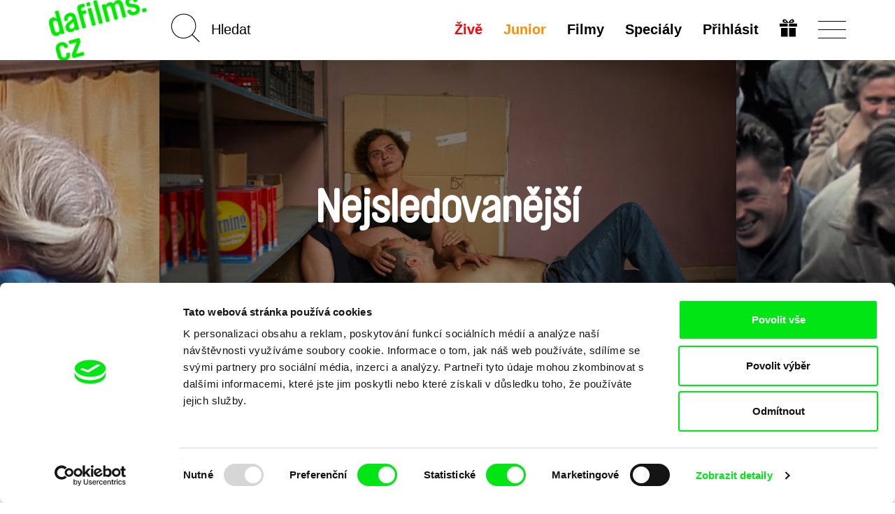

--- FILE ---
content_type: text/html; charset=utf-8
request_url: https://www.google.com/recaptcha/api2/anchor?ar=1&k=6LdiSbcZAAAAAMD-f2PtiHjdzdX9Di4wBYqp9f0w&co=aHR0cHM6Ly9kYWZpbG1zLmN6OjQ0Mw..&hl=en&v=N67nZn4AqZkNcbeMu4prBgzg&size=invisible&anchor-ms=20000&execute-ms=30000&cb=rzvt9fbw59eg
body_size: 48625
content:
<!DOCTYPE HTML><html dir="ltr" lang="en"><head><meta http-equiv="Content-Type" content="text/html; charset=UTF-8">
<meta http-equiv="X-UA-Compatible" content="IE=edge">
<title>reCAPTCHA</title>
<style type="text/css">
/* cyrillic-ext */
@font-face {
  font-family: 'Roboto';
  font-style: normal;
  font-weight: 400;
  font-stretch: 100%;
  src: url(//fonts.gstatic.com/s/roboto/v48/KFO7CnqEu92Fr1ME7kSn66aGLdTylUAMa3GUBHMdazTgWw.woff2) format('woff2');
  unicode-range: U+0460-052F, U+1C80-1C8A, U+20B4, U+2DE0-2DFF, U+A640-A69F, U+FE2E-FE2F;
}
/* cyrillic */
@font-face {
  font-family: 'Roboto';
  font-style: normal;
  font-weight: 400;
  font-stretch: 100%;
  src: url(//fonts.gstatic.com/s/roboto/v48/KFO7CnqEu92Fr1ME7kSn66aGLdTylUAMa3iUBHMdazTgWw.woff2) format('woff2');
  unicode-range: U+0301, U+0400-045F, U+0490-0491, U+04B0-04B1, U+2116;
}
/* greek-ext */
@font-face {
  font-family: 'Roboto';
  font-style: normal;
  font-weight: 400;
  font-stretch: 100%;
  src: url(//fonts.gstatic.com/s/roboto/v48/KFO7CnqEu92Fr1ME7kSn66aGLdTylUAMa3CUBHMdazTgWw.woff2) format('woff2');
  unicode-range: U+1F00-1FFF;
}
/* greek */
@font-face {
  font-family: 'Roboto';
  font-style: normal;
  font-weight: 400;
  font-stretch: 100%;
  src: url(//fonts.gstatic.com/s/roboto/v48/KFO7CnqEu92Fr1ME7kSn66aGLdTylUAMa3-UBHMdazTgWw.woff2) format('woff2');
  unicode-range: U+0370-0377, U+037A-037F, U+0384-038A, U+038C, U+038E-03A1, U+03A3-03FF;
}
/* math */
@font-face {
  font-family: 'Roboto';
  font-style: normal;
  font-weight: 400;
  font-stretch: 100%;
  src: url(//fonts.gstatic.com/s/roboto/v48/KFO7CnqEu92Fr1ME7kSn66aGLdTylUAMawCUBHMdazTgWw.woff2) format('woff2');
  unicode-range: U+0302-0303, U+0305, U+0307-0308, U+0310, U+0312, U+0315, U+031A, U+0326-0327, U+032C, U+032F-0330, U+0332-0333, U+0338, U+033A, U+0346, U+034D, U+0391-03A1, U+03A3-03A9, U+03B1-03C9, U+03D1, U+03D5-03D6, U+03F0-03F1, U+03F4-03F5, U+2016-2017, U+2034-2038, U+203C, U+2040, U+2043, U+2047, U+2050, U+2057, U+205F, U+2070-2071, U+2074-208E, U+2090-209C, U+20D0-20DC, U+20E1, U+20E5-20EF, U+2100-2112, U+2114-2115, U+2117-2121, U+2123-214F, U+2190, U+2192, U+2194-21AE, U+21B0-21E5, U+21F1-21F2, U+21F4-2211, U+2213-2214, U+2216-22FF, U+2308-230B, U+2310, U+2319, U+231C-2321, U+2336-237A, U+237C, U+2395, U+239B-23B7, U+23D0, U+23DC-23E1, U+2474-2475, U+25AF, U+25B3, U+25B7, U+25BD, U+25C1, U+25CA, U+25CC, U+25FB, U+266D-266F, U+27C0-27FF, U+2900-2AFF, U+2B0E-2B11, U+2B30-2B4C, U+2BFE, U+3030, U+FF5B, U+FF5D, U+1D400-1D7FF, U+1EE00-1EEFF;
}
/* symbols */
@font-face {
  font-family: 'Roboto';
  font-style: normal;
  font-weight: 400;
  font-stretch: 100%;
  src: url(//fonts.gstatic.com/s/roboto/v48/KFO7CnqEu92Fr1ME7kSn66aGLdTylUAMaxKUBHMdazTgWw.woff2) format('woff2');
  unicode-range: U+0001-000C, U+000E-001F, U+007F-009F, U+20DD-20E0, U+20E2-20E4, U+2150-218F, U+2190, U+2192, U+2194-2199, U+21AF, U+21E6-21F0, U+21F3, U+2218-2219, U+2299, U+22C4-22C6, U+2300-243F, U+2440-244A, U+2460-24FF, U+25A0-27BF, U+2800-28FF, U+2921-2922, U+2981, U+29BF, U+29EB, U+2B00-2BFF, U+4DC0-4DFF, U+FFF9-FFFB, U+10140-1018E, U+10190-1019C, U+101A0, U+101D0-101FD, U+102E0-102FB, U+10E60-10E7E, U+1D2C0-1D2D3, U+1D2E0-1D37F, U+1F000-1F0FF, U+1F100-1F1AD, U+1F1E6-1F1FF, U+1F30D-1F30F, U+1F315, U+1F31C, U+1F31E, U+1F320-1F32C, U+1F336, U+1F378, U+1F37D, U+1F382, U+1F393-1F39F, U+1F3A7-1F3A8, U+1F3AC-1F3AF, U+1F3C2, U+1F3C4-1F3C6, U+1F3CA-1F3CE, U+1F3D4-1F3E0, U+1F3ED, U+1F3F1-1F3F3, U+1F3F5-1F3F7, U+1F408, U+1F415, U+1F41F, U+1F426, U+1F43F, U+1F441-1F442, U+1F444, U+1F446-1F449, U+1F44C-1F44E, U+1F453, U+1F46A, U+1F47D, U+1F4A3, U+1F4B0, U+1F4B3, U+1F4B9, U+1F4BB, U+1F4BF, U+1F4C8-1F4CB, U+1F4D6, U+1F4DA, U+1F4DF, U+1F4E3-1F4E6, U+1F4EA-1F4ED, U+1F4F7, U+1F4F9-1F4FB, U+1F4FD-1F4FE, U+1F503, U+1F507-1F50B, U+1F50D, U+1F512-1F513, U+1F53E-1F54A, U+1F54F-1F5FA, U+1F610, U+1F650-1F67F, U+1F687, U+1F68D, U+1F691, U+1F694, U+1F698, U+1F6AD, U+1F6B2, U+1F6B9-1F6BA, U+1F6BC, U+1F6C6-1F6CF, U+1F6D3-1F6D7, U+1F6E0-1F6EA, U+1F6F0-1F6F3, U+1F6F7-1F6FC, U+1F700-1F7FF, U+1F800-1F80B, U+1F810-1F847, U+1F850-1F859, U+1F860-1F887, U+1F890-1F8AD, U+1F8B0-1F8BB, U+1F8C0-1F8C1, U+1F900-1F90B, U+1F93B, U+1F946, U+1F984, U+1F996, U+1F9E9, U+1FA00-1FA6F, U+1FA70-1FA7C, U+1FA80-1FA89, U+1FA8F-1FAC6, U+1FACE-1FADC, U+1FADF-1FAE9, U+1FAF0-1FAF8, U+1FB00-1FBFF;
}
/* vietnamese */
@font-face {
  font-family: 'Roboto';
  font-style: normal;
  font-weight: 400;
  font-stretch: 100%;
  src: url(//fonts.gstatic.com/s/roboto/v48/KFO7CnqEu92Fr1ME7kSn66aGLdTylUAMa3OUBHMdazTgWw.woff2) format('woff2');
  unicode-range: U+0102-0103, U+0110-0111, U+0128-0129, U+0168-0169, U+01A0-01A1, U+01AF-01B0, U+0300-0301, U+0303-0304, U+0308-0309, U+0323, U+0329, U+1EA0-1EF9, U+20AB;
}
/* latin-ext */
@font-face {
  font-family: 'Roboto';
  font-style: normal;
  font-weight: 400;
  font-stretch: 100%;
  src: url(//fonts.gstatic.com/s/roboto/v48/KFO7CnqEu92Fr1ME7kSn66aGLdTylUAMa3KUBHMdazTgWw.woff2) format('woff2');
  unicode-range: U+0100-02BA, U+02BD-02C5, U+02C7-02CC, U+02CE-02D7, U+02DD-02FF, U+0304, U+0308, U+0329, U+1D00-1DBF, U+1E00-1E9F, U+1EF2-1EFF, U+2020, U+20A0-20AB, U+20AD-20C0, U+2113, U+2C60-2C7F, U+A720-A7FF;
}
/* latin */
@font-face {
  font-family: 'Roboto';
  font-style: normal;
  font-weight: 400;
  font-stretch: 100%;
  src: url(//fonts.gstatic.com/s/roboto/v48/KFO7CnqEu92Fr1ME7kSn66aGLdTylUAMa3yUBHMdazQ.woff2) format('woff2');
  unicode-range: U+0000-00FF, U+0131, U+0152-0153, U+02BB-02BC, U+02C6, U+02DA, U+02DC, U+0304, U+0308, U+0329, U+2000-206F, U+20AC, U+2122, U+2191, U+2193, U+2212, U+2215, U+FEFF, U+FFFD;
}
/* cyrillic-ext */
@font-face {
  font-family: 'Roboto';
  font-style: normal;
  font-weight: 500;
  font-stretch: 100%;
  src: url(//fonts.gstatic.com/s/roboto/v48/KFO7CnqEu92Fr1ME7kSn66aGLdTylUAMa3GUBHMdazTgWw.woff2) format('woff2');
  unicode-range: U+0460-052F, U+1C80-1C8A, U+20B4, U+2DE0-2DFF, U+A640-A69F, U+FE2E-FE2F;
}
/* cyrillic */
@font-face {
  font-family: 'Roboto';
  font-style: normal;
  font-weight: 500;
  font-stretch: 100%;
  src: url(//fonts.gstatic.com/s/roboto/v48/KFO7CnqEu92Fr1ME7kSn66aGLdTylUAMa3iUBHMdazTgWw.woff2) format('woff2');
  unicode-range: U+0301, U+0400-045F, U+0490-0491, U+04B0-04B1, U+2116;
}
/* greek-ext */
@font-face {
  font-family: 'Roboto';
  font-style: normal;
  font-weight: 500;
  font-stretch: 100%;
  src: url(//fonts.gstatic.com/s/roboto/v48/KFO7CnqEu92Fr1ME7kSn66aGLdTylUAMa3CUBHMdazTgWw.woff2) format('woff2');
  unicode-range: U+1F00-1FFF;
}
/* greek */
@font-face {
  font-family: 'Roboto';
  font-style: normal;
  font-weight: 500;
  font-stretch: 100%;
  src: url(//fonts.gstatic.com/s/roboto/v48/KFO7CnqEu92Fr1ME7kSn66aGLdTylUAMa3-UBHMdazTgWw.woff2) format('woff2');
  unicode-range: U+0370-0377, U+037A-037F, U+0384-038A, U+038C, U+038E-03A1, U+03A3-03FF;
}
/* math */
@font-face {
  font-family: 'Roboto';
  font-style: normal;
  font-weight: 500;
  font-stretch: 100%;
  src: url(//fonts.gstatic.com/s/roboto/v48/KFO7CnqEu92Fr1ME7kSn66aGLdTylUAMawCUBHMdazTgWw.woff2) format('woff2');
  unicode-range: U+0302-0303, U+0305, U+0307-0308, U+0310, U+0312, U+0315, U+031A, U+0326-0327, U+032C, U+032F-0330, U+0332-0333, U+0338, U+033A, U+0346, U+034D, U+0391-03A1, U+03A3-03A9, U+03B1-03C9, U+03D1, U+03D5-03D6, U+03F0-03F1, U+03F4-03F5, U+2016-2017, U+2034-2038, U+203C, U+2040, U+2043, U+2047, U+2050, U+2057, U+205F, U+2070-2071, U+2074-208E, U+2090-209C, U+20D0-20DC, U+20E1, U+20E5-20EF, U+2100-2112, U+2114-2115, U+2117-2121, U+2123-214F, U+2190, U+2192, U+2194-21AE, U+21B0-21E5, U+21F1-21F2, U+21F4-2211, U+2213-2214, U+2216-22FF, U+2308-230B, U+2310, U+2319, U+231C-2321, U+2336-237A, U+237C, U+2395, U+239B-23B7, U+23D0, U+23DC-23E1, U+2474-2475, U+25AF, U+25B3, U+25B7, U+25BD, U+25C1, U+25CA, U+25CC, U+25FB, U+266D-266F, U+27C0-27FF, U+2900-2AFF, U+2B0E-2B11, U+2B30-2B4C, U+2BFE, U+3030, U+FF5B, U+FF5D, U+1D400-1D7FF, U+1EE00-1EEFF;
}
/* symbols */
@font-face {
  font-family: 'Roboto';
  font-style: normal;
  font-weight: 500;
  font-stretch: 100%;
  src: url(//fonts.gstatic.com/s/roboto/v48/KFO7CnqEu92Fr1ME7kSn66aGLdTylUAMaxKUBHMdazTgWw.woff2) format('woff2');
  unicode-range: U+0001-000C, U+000E-001F, U+007F-009F, U+20DD-20E0, U+20E2-20E4, U+2150-218F, U+2190, U+2192, U+2194-2199, U+21AF, U+21E6-21F0, U+21F3, U+2218-2219, U+2299, U+22C4-22C6, U+2300-243F, U+2440-244A, U+2460-24FF, U+25A0-27BF, U+2800-28FF, U+2921-2922, U+2981, U+29BF, U+29EB, U+2B00-2BFF, U+4DC0-4DFF, U+FFF9-FFFB, U+10140-1018E, U+10190-1019C, U+101A0, U+101D0-101FD, U+102E0-102FB, U+10E60-10E7E, U+1D2C0-1D2D3, U+1D2E0-1D37F, U+1F000-1F0FF, U+1F100-1F1AD, U+1F1E6-1F1FF, U+1F30D-1F30F, U+1F315, U+1F31C, U+1F31E, U+1F320-1F32C, U+1F336, U+1F378, U+1F37D, U+1F382, U+1F393-1F39F, U+1F3A7-1F3A8, U+1F3AC-1F3AF, U+1F3C2, U+1F3C4-1F3C6, U+1F3CA-1F3CE, U+1F3D4-1F3E0, U+1F3ED, U+1F3F1-1F3F3, U+1F3F5-1F3F7, U+1F408, U+1F415, U+1F41F, U+1F426, U+1F43F, U+1F441-1F442, U+1F444, U+1F446-1F449, U+1F44C-1F44E, U+1F453, U+1F46A, U+1F47D, U+1F4A3, U+1F4B0, U+1F4B3, U+1F4B9, U+1F4BB, U+1F4BF, U+1F4C8-1F4CB, U+1F4D6, U+1F4DA, U+1F4DF, U+1F4E3-1F4E6, U+1F4EA-1F4ED, U+1F4F7, U+1F4F9-1F4FB, U+1F4FD-1F4FE, U+1F503, U+1F507-1F50B, U+1F50D, U+1F512-1F513, U+1F53E-1F54A, U+1F54F-1F5FA, U+1F610, U+1F650-1F67F, U+1F687, U+1F68D, U+1F691, U+1F694, U+1F698, U+1F6AD, U+1F6B2, U+1F6B9-1F6BA, U+1F6BC, U+1F6C6-1F6CF, U+1F6D3-1F6D7, U+1F6E0-1F6EA, U+1F6F0-1F6F3, U+1F6F7-1F6FC, U+1F700-1F7FF, U+1F800-1F80B, U+1F810-1F847, U+1F850-1F859, U+1F860-1F887, U+1F890-1F8AD, U+1F8B0-1F8BB, U+1F8C0-1F8C1, U+1F900-1F90B, U+1F93B, U+1F946, U+1F984, U+1F996, U+1F9E9, U+1FA00-1FA6F, U+1FA70-1FA7C, U+1FA80-1FA89, U+1FA8F-1FAC6, U+1FACE-1FADC, U+1FADF-1FAE9, U+1FAF0-1FAF8, U+1FB00-1FBFF;
}
/* vietnamese */
@font-face {
  font-family: 'Roboto';
  font-style: normal;
  font-weight: 500;
  font-stretch: 100%;
  src: url(//fonts.gstatic.com/s/roboto/v48/KFO7CnqEu92Fr1ME7kSn66aGLdTylUAMa3OUBHMdazTgWw.woff2) format('woff2');
  unicode-range: U+0102-0103, U+0110-0111, U+0128-0129, U+0168-0169, U+01A0-01A1, U+01AF-01B0, U+0300-0301, U+0303-0304, U+0308-0309, U+0323, U+0329, U+1EA0-1EF9, U+20AB;
}
/* latin-ext */
@font-face {
  font-family: 'Roboto';
  font-style: normal;
  font-weight: 500;
  font-stretch: 100%;
  src: url(//fonts.gstatic.com/s/roboto/v48/KFO7CnqEu92Fr1ME7kSn66aGLdTylUAMa3KUBHMdazTgWw.woff2) format('woff2');
  unicode-range: U+0100-02BA, U+02BD-02C5, U+02C7-02CC, U+02CE-02D7, U+02DD-02FF, U+0304, U+0308, U+0329, U+1D00-1DBF, U+1E00-1E9F, U+1EF2-1EFF, U+2020, U+20A0-20AB, U+20AD-20C0, U+2113, U+2C60-2C7F, U+A720-A7FF;
}
/* latin */
@font-face {
  font-family: 'Roboto';
  font-style: normal;
  font-weight: 500;
  font-stretch: 100%;
  src: url(//fonts.gstatic.com/s/roboto/v48/KFO7CnqEu92Fr1ME7kSn66aGLdTylUAMa3yUBHMdazQ.woff2) format('woff2');
  unicode-range: U+0000-00FF, U+0131, U+0152-0153, U+02BB-02BC, U+02C6, U+02DA, U+02DC, U+0304, U+0308, U+0329, U+2000-206F, U+20AC, U+2122, U+2191, U+2193, U+2212, U+2215, U+FEFF, U+FFFD;
}
/* cyrillic-ext */
@font-face {
  font-family: 'Roboto';
  font-style: normal;
  font-weight: 900;
  font-stretch: 100%;
  src: url(//fonts.gstatic.com/s/roboto/v48/KFO7CnqEu92Fr1ME7kSn66aGLdTylUAMa3GUBHMdazTgWw.woff2) format('woff2');
  unicode-range: U+0460-052F, U+1C80-1C8A, U+20B4, U+2DE0-2DFF, U+A640-A69F, U+FE2E-FE2F;
}
/* cyrillic */
@font-face {
  font-family: 'Roboto';
  font-style: normal;
  font-weight: 900;
  font-stretch: 100%;
  src: url(//fonts.gstatic.com/s/roboto/v48/KFO7CnqEu92Fr1ME7kSn66aGLdTylUAMa3iUBHMdazTgWw.woff2) format('woff2');
  unicode-range: U+0301, U+0400-045F, U+0490-0491, U+04B0-04B1, U+2116;
}
/* greek-ext */
@font-face {
  font-family: 'Roboto';
  font-style: normal;
  font-weight: 900;
  font-stretch: 100%;
  src: url(//fonts.gstatic.com/s/roboto/v48/KFO7CnqEu92Fr1ME7kSn66aGLdTylUAMa3CUBHMdazTgWw.woff2) format('woff2');
  unicode-range: U+1F00-1FFF;
}
/* greek */
@font-face {
  font-family: 'Roboto';
  font-style: normal;
  font-weight: 900;
  font-stretch: 100%;
  src: url(//fonts.gstatic.com/s/roboto/v48/KFO7CnqEu92Fr1ME7kSn66aGLdTylUAMa3-UBHMdazTgWw.woff2) format('woff2');
  unicode-range: U+0370-0377, U+037A-037F, U+0384-038A, U+038C, U+038E-03A1, U+03A3-03FF;
}
/* math */
@font-face {
  font-family: 'Roboto';
  font-style: normal;
  font-weight: 900;
  font-stretch: 100%;
  src: url(//fonts.gstatic.com/s/roboto/v48/KFO7CnqEu92Fr1ME7kSn66aGLdTylUAMawCUBHMdazTgWw.woff2) format('woff2');
  unicode-range: U+0302-0303, U+0305, U+0307-0308, U+0310, U+0312, U+0315, U+031A, U+0326-0327, U+032C, U+032F-0330, U+0332-0333, U+0338, U+033A, U+0346, U+034D, U+0391-03A1, U+03A3-03A9, U+03B1-03C9, U+03D1, U+03D5-03D6, U+03F0-03F1, U+03F4-03F5, U+2016-2017, U+2034-2038, U+203C, U+2040, U+2043, U+2047, U+2050, U+2057, U+205F, U+2070-2071, U+2074-208E, U+2090-209C, U+20D0-20DC, U+20E1, U+20E5-20EF, U+2100-2112, U+2114-2115, U+2117-2121, U+2123-214F, U+2190, U+2192, U+2194-21AE, U+21B0-21E5, U+21F1-21F2, U+21F4-2211, U+2213-2214, U+2216-22FF, U+2308-230B, U+2310, U+2319, U+231C-2321, U+2336-237A, U+237C, U+2395, U+239B-23B7, U+23D0, U+23DC-23E1, U+2474-2475, U+25AF, U+25B3, U+25B7, U+25BD, U+25C1, U+25CA, U+25CC, U+25FB, U+266D-266F, U+27C0-27FF, U+2900-2AFF, U+2B0E-2B11, U+2B30-2B4C, U+2BFE, U+3030, U+FF5B, U+FF5D, U+1D400-1D7FF, U+1EE00-1EEFF;
}
/* symbols */
@font-face {
  font-family: 'Roboto';
  font-style: normal;
  font-weight: 900;
  font-stretch: 100%;
  src: url(//fonts.gstatic.com/s/roboto/v48/KFO7CnqEu92Fr1ME7kSn66aGLdTylUAMaxKUBHMdazTgWw.woff2) format('woff2');
  unicode-range: U+0001-000C, U+000E-001F, U+007F-009F, U+20DD-20E0, U+20E2-20E4, U+2150-218F, U+2190, U+2192, U+2194-2199, U+21AF, U+21E6-21F0, U+21F3, U+2218-2219, U+2299, U+22C4-22C6, U+2300-243F, U+2440-244A, U+2460-24FF, U+25A0-27BF, U+2800-28FF, U+2921-2922, U+2981, U+29BF, U+29EB, U+2B00-2BFF, U+4DC0-4DFF, U+FFF9-FFFB, U+10140-1018E, U+10190-1019C, U+101A0, U+101D0-101FD, U+102E0-102FB, U+10E60-10E7E, U+1D2C0-1D2D3, U+1D2E0-1D37F, U+1F000-1F0FF, U+1F100-1F1AD, U+1F1E6-1F1FF, U+1F30D-1F30F, U+1F315, U+1F31C, U+1F31E, U+1F320-1F32C, U+1F336, U+1F378, U+1F37D, U+1F382, U+1F393-1F39F, U+1F3A7-1F3A8, U+1F3AC-1F3AF, U+1F3C2, U+1F3C4-1F3C6, U+1F3CA-1F3CE, U+1F3D4-1F3E0, U+1F3ED, U+1F3F1-1F3F3, U+1F3F5-1F3F7, U+1F408, U+1F415, U+1F41F, U+1F426, U+1F43F, U+1F441-1F442, U+1F444, U+1F446-1F449, U+1F44C-1F44E, U+1F453, U+1F46A, U+1F47D, U+1F4A3, U+1F4B0, U+1F4B3, U+1F4B9, U+1F4BB, U+1F4BF, U+1F4C8-1F4CB, U+1F4D6, U+1F4DA, U+1F4DF, U+1F4E3-1F4E6, U+1F4EA-1F4ED, U+1F4F7, U+1F4F9-1F4FB, U+1F4FD-1F4FE, U+1F503, U+1F507-1F50B, U+1F50D, U+1F512-1F513, U+1F53E-1F54A, U+1F54F-1F5FA, U+1F610, U+1F650-1F67F, U+1F687, U+1F68D, U+1F691, U+1F694, U+1F698, U+1F6AD, U+1F6B2, U+1F6B9-1F6BA, U+1F6BC, U+1F6C6-1F6CF, U+1F6D3-1F6D7, U+1F6E0-1F6EA, U+1F6F0-1F6F3, U+1F6F7-1F6FC, U+1F700-1F7FF, U+1F800-1F80B, U+1F810-1F847, U+1F850-1F859, U+1F860-1F887, U+1F890-1F8AD, U+1F8B0-1F8BB, U+1F8C0-1F8C1, U+1F900-1F90B, U+1F93B, U+1F946, U+1F984, U+1F996, U+1F9E9, U+1FA00-1FA6F, U+1FA70-1FA7C, U+1FA80-1FA89, U+1FA8F-1FAC6, U+1FACE-1FADC, U+1FADF-1FAE9, U+1FAF0-1FAF8, U+1FB00-1FBFF;
}
/* vietnamese */
@font-face {
  font-family: 'Roboto';
  font-style: normal;
  font-weight: 900;
  font-stretch: 100%;
  src: url(//fonts.gstatic.com/s/roboto/v48/KFO7CnqEu92Fr1ME7kSn66aGLdTylUAMa3OUBHMdazTgWw.woff2) format('woff2');
  unicode-range: U+0102-0103, U+0110-0111, U+0128-0129, U+0168-0169, U+01A0-01A1, U+01AF-01B0, U+0300-0301, U+0303-0304, U+0308-0309, U+0323, U+0329, U+1EA0-1EF9, U+20AB;
}
/* latin-ext */
@font-face {
  font-family: 'Roboto';
  font-style: normal;
  font-weight: 900;
  font-stretch: 100%;
  src: url(//fonts.gstatic.com/s/roboto/v48/KFO7CnqEu92Fr1ME7kSn66aGLdTylUAMa3KUBHMdazTgWw.woff2) format('woff2');
  unicode-range: U+0100-02BA, U+02BD-02C5, U+02C7-02CC, U+02CE-02D7, U+02DD-02FF, U+0304, U+0308, U+0329, U+1D00-1DBF, U+1E00-1E9F, U+1EF2-1EFF, U+2020, U+20A0-20AB, U+20AD-20C0, U+2113, U+2C60-2C7F, U+A720-A7FF;
}
/* latin */
@font-face {
  font-family: 'Roboto';
  font-style: normal;
  font-weight: 900;
  font-stretch: 100%;
  src: url(//fonts.gstatic.com/s/roboto/v48/KFO7CnqEu92Fr1ME7kSn66aGLdTylUAMa3yUBHMdazQ.woff2) format('woff2');
  unicode-range: U+0000-00FF, U+0131, U+0152-0153, U+02BB-02BC, U+02C6, U+02DA, U+02DC, U+0304, U+0308, U+0329, U+2000-206F, U+20AC, U+2122, U+2191, U+2193, U+2212, U+2215, U+FEFF, U+FFFD;
}

</style>
<link rel="stylesheet" type="text/css" href="https://www.gstatic.com/recaptcha/releases/N67nZn4AqZkNcbeMu4prBgzg/styles__ltr.css">
<script nonce="_t8vZVB_WLNHfFeDtifnDg" type="text/javascript">window['__recaptcha_api'] = 'https://www.google.com/recaptcha/api2/';</script>
<script type="text/javascript" src="https://www.gstatic.com/recaptcha/releases/N67nZn4AqZkNcbeMu4prBgzg/recaptcha__en.js" nonce="_t8vZVB_WLNHfFeDtifnDg">
      
    </script></head>
<body><div id="rc-anchor-alert" class="rc-anchor-alert"></div>
<input type="hidden" id="recaptcha-token" value="[base64]">
<script type="text/javascript" nonce="_t8vZVB_WLNHfFeDtifnDg">
      recaptcha.anchor.Main.init("[\x22ainput\x22,[\x22bgdata\x22,\x22\x22,\[base64]/[base64]/[base64]/[base64]/[base64]/UltsKytdPUU6KEU8MjA0OD9SW2wrK109RT4+NnwxOTI6KChFJjY0NTEyKT09NTUyOTYmJk0rMTxjLmxlbmd0aCYmKGMuY2hhckNvZGVBdChNKzEpJjY0NTEyKT09NTYzMjA/[base64]/[base64]/[base64]/[base64]/[base64]/[base64]/[base64]\x22,\[base64]\x22,\x22w5PDnMOLwpHCsnrDnMKfScOFK8K7wo7CkMKFw63CpMKXw4nCgMKowp9bbjMMwpHDmHnCvTpHZsK2YsKxwrzCrcOYw4cDwrbCg8KNw6oVUiVGJTZcwrRNw57DlsOhYsKUES3Cg8KVwpfDpcO/[base64]/Dg2jDmcO+TMKSBn8pw6HCtcOYA1EzY8KUXCkWwpEKwroJwqcHSsO0KEDCscKtw4IEVsKvUg1gw6EawpnCvxNyfcOgA2rClcKdOn/Cn8OQHCNDwqFEw5k0Y8K5w43CpsO3LMO9czcLw7nDncOBw701DMKUwp4aw4/DsC5dXMODexfDnsOxfTvDtnfCpVDCm8KpwrfCnsKjEDDCtMOfOwc/woU8AwFfw6EJbk/CnxDDnAIxO8OsWcKVw6DDpEXDqcOcw7bDsEbDoUDDokbCtcKVw6xww6wrA1ofAMK/wpfCvxPCscOMwovCpBJOEXBdVTTDv01Iw5bDuip+wpNQA0TCiMKOw4zDhcOuf2vCuAPCusKbDsO8Al80wqrDp8OQwpzCvFUKHcO6FcOOwoXClE/CniXDpVfChSLCmxFSEMK1A1tmNy0gwopMSsOSw7cpccKbcxsHXnLDjiPCmsKiIQ/CiBQRBsKPNWHDksOpNWbDlsOtUcOPFCw+w6fDmsOGZT/CnsOeb03DplUlwpN0wqRzwpQJwpAzwp8GT2zDs07DjMOTCS88IBDCisKmwqk4El3CrcOrTQPCqTnDp8KQM8KzKcKAGMOJw4lgwrvDs1zCjAzDuBMxw6rCpcK3Uxxiw6xKesODc8O2w6J/[base64]/DqMKeBsOpBWrCmChqwpDCqgDDocKxw4MJEMK9w7DCgQEQJkTDoQRMDUDDiV91w5fCrcOLw6xrQh8KDsOiwrrDmcOEUsKzw55awooHOMOZwogyY8KJIE09BkBiwqnCmsO5wpfCnMOELBILwqENQcKXfiXCo0HCvcK+wrQMJ1w0wqVQwqtXKsK5aMO9w4YOUElPQx/Cm8OSbcOgQcOyMMO8w5dnwogjwr3CvsO6w5sTJ0fCvcKyw6g9P3LDlcOrw4bCrMOfwrxPwoBLd3jDg1PCrBPCs8O1w6nChydefsKRwo3DonJ2DWnCng41wo9NJMKhdH5/ZkbDnzMdw6BlworDkDTDsHczwqdfA0LCtFnCoMO3w6sIXV/DqcODwp3CksOPw6YNR8OQVRnDrcO9Cit2w7s9fTlsAcKQAMKEMU/DrBgBRGPDqXtgw55Vaz/CicOQAMK8wr7DtV7CvMOYwo/Cl8KZAzcNwrXCp8KowoFPwphLF8ORL8OyMsOMw7hCwpzDkwPCmcOHNy/[base64]/[base64]/DtyZ3Wl0Gw6dxwpxETsO6LUrCq3rDqcOCwrrCgCtgw7zDqsKtw4jCkMOIWMOHd1TCjMKswqLClcOuw4hqwpLCpx0uXmNVw6zDj8KSLCM6PsKaw5ZuXnzChsO0Pk7CjkJhwoIdwqJOw6diNCQhw6fDhcKeQhHDrToIwo3ChBNtYMKYw5DClsKPw6lFw71YecOtAm/[base64]/w4xTwpHCnHbDhSpZfGZJYEXDgRrDrcO/[base64]/DsC7DilLCgsOVHQldThcEwqDDmGg8w5LCtMO5w5hOwrPDpMOtI0I9w7J9w6RefsKMeV/Ci03Dr8KXT3l3NXDDocKSeH7CkHYSw486w6wcKBY6CGTCuMO6SHrCt8KiZMK2bsOZwqNSecOfQlgCwpLDinPDnl09w7wUexlIw7NPwr/Dok7DtS4fCkdTw5vDocOcw6Muw4QLG8Kaw6A4wprCqMK1w5DDkC3CgcKaw7TCnhEEKBzCm8Okw5V7XcO0w6ROw43CvjVfw7NIbFdia8OgwotIwpLCl8OAw5dGU8OfJcOyb8KHZGlKw4ARw6PCo8OPw6rCtnbCql44YEsew7/CuxU5w68EDcKowqJSHcOSETdbZ3oJV8OjwpfCoCxSPcK/wqdVf8O6DMK1wqXDmycMw5LCv8Kewohlw5waWsO6wonCnAvCo8KQwpPDi8OjccKcTS/[base64]/wobDkjDCkTIkwoTDpcKNw7PCkgsSwoLDon/CkMK+ScKew7fDmsKAwqrDhU0RwqJywrvCk8OYFMKtwpvCthYSCFByTsOowoZCXy8xwodZYcKjw6/CuMOFLwXDicOZdcKUXcKBL0ggwojCiMKwb27DkcKNM1vCocKyfsOJwpEiYz3CucKmworCj8OBWMK0w6cfw5B/CAYQPEdqw6bCosO9GVJfR8Ovw5HCn8OqwpZlwoLDpX9sMcKtw6pALTLCnsKYw5fDp1XDlCnDgsOfw7l/[base64]/ClMOQaMKowoxFw5fCqw54w6FKw6DDvEXDtSXChMKGwo1JLcO+JMKzAxLCpsK+CMKxwrtJwp/[base64]/w7jDkcO3w4AjRmV1wpbCtcKxak/ChsOaLcKiMzjDjjIYKR7DoMO0OxpaP8KrDDfCsMKzBMKxJlDCrTRJw6TDocOPQsO+wpDDtxjCkMKhSUjCrmxaw7gjw5NGwpkFKcOCHAMOXj5AwoIMMWnDg8KdQMO/wp7Dn8K1woJJGzfDsF3DoldhbwXDtcKcB8KiwrYqfcK+LMKLWsKZwp5Cfww9TTfCkMK0w54ywp3Cv8KewpEvwqtOw4NEBcKBw5Y/[base64]/CoxjCkMO7w7/Dl8OzU37DkQ3DoMODHHFvw5DCmm1ywpo4RsKUG8OCaRRywq5TXMKkUUgdwrJ5wrDDn8KUR8OERzvDohLCkwDCsGLDtcOMwrbDuMKEwrE/AMOzDwBlSmkwDQHCkmHChwrCll7DjU8HBcKaR8OBw7fCnT/DviHDucKRWkPDrcKRPMKYwozDusKkCcOhF8O1wp4rM3lww4/DnFfDq8KZwqHCrW7Ci0LClgd+w4PCjcOrwoAvcsKjw5PCkxDDl8OMFQfDqcOXwpcjWiRpEsK1H3VLw7NuT8OdwqXCicKYDcKlw5jDjcK0wqnCgDh2wohlwrorw5/[base64]/[base64]/KHxxEDgNwp9Ow4kFVMOcw5kbw73DozQ7YmrCp8O4w5MHwodZFzcEwpLDnMK1McOgUn/CiMKGw7PCn8OxwrjDpMOpwoDCszvDpsKUwoYQwo/Ch8KgKk/CqCFbWcKhwpHDlsO4woodwp9gUcO/w7J0GsOkGMOFwp3DpmgMwp7Dn8OHV8K/[base64]/CuCsGw6g0NsO+wqsowqNkZnxVCkU6w64wcMKVw5TDrgkpUgDDhsKqQEzCksO6w7dtZh8rIQ3CkVbCi8OKw5jDlcKaJMONw64wwr7Ci8KbK8O8SsOMPhgww6pRNcKYwolsw4TCkXTCusKDG8KswqvCgkbDl2LCp8KyYVhUwoQwWAjCm1bDkU/CqcKaDnRzwrzDo1XDrsKHw4bDlcKbA30LacOtw5DCgXPDq8KzcjpIwqVfwprCgFvCrQ55BsK6w4LDt8K9ZnXDvsKcRRTDrMOOQ3rCm8OmQRPCuUgtFMKdXsOcwrnCqsKswoLDsH3Dm8KCwqV3YMOnwq9Wwo/CjWfCnz/DgcKdNRnCsEDCqMOyNEbDqsOxwqrCvUFefcOFYjfClcKpQ8KJJ8Kpw7caw4Jowr/CjsOiwoLCs8OJw5l/wozCjsKqwpPDk27Cp0BWIDpKMz5aw65gGMK4wqd0wojClFhQVi/Cln0Kw6Y5wqZnw67DgxPChHEQw7/CsWIPwovDniXDilpGwqhAw5kDw6xOYXzCoMKgTMOmwpvDqcOzwoNOwrJfaBExYjdqfw/[base64]/CnsKfPXDDvcKmw6vCpEzCl8KJwoMqFcKXw5dtZyHDqMK5wrrDkBfCuQfDv8OuOF/CrcOfQ3jDjMKhw6EmwpzCjAlQwrnCrVLDsWzDgcO6w7/ClF8Yw5nCuMODw7bDlC/CnsKNw4nCn8O1WcKCYAYNGcOtfmRjbGQZw4hTw6jDljvDgGXDvsOsSALDgSLCgcO3VsKjwo7Cm8Osw68Cw6/[base64]/DB4kw7Q/w6rDiloCw67DhMKaw7vCuMOYw5c8NVNoG8KUecKxw5XCosKKEEzDgcKPwpxbRsKBw5F9w5QnwpfCh8OoLMOyAUNyUcKKNkfCocKQKDxLwpBNw7tyWsOLHMK6OjkXw4kgw6rDjsKtPS7Ch8KCwrrDmix6JcKDcGgsMsOJHwPCv8O/PMKiYcKpD3rDlizCoMKSSnwfSwJTwrwcf3Bxw7LDhlDCiRXDp1TCvhV1ScKfEVF4w6dMwp7CvsKrw6rDm8OoUTdWw7LDjjtVw584SRddW2fDn0PCjVTCk8KJwo0kw73ChMOVw4IRQEpgCsObw63CuDfDtWrCm8OkP8KIwqPCoFbCgsK9C8Knw4EaHDs4X8Ofw7deCU/[base64]/DkALCn8Oew5PCoMKODcKGw7VLB8Oqw68owrdpaMOsESnCtzkbwpjDhsK8w6fDtWnCqQnClgthNcO1IsKKKgnDqMOLw7www4clWjPCix3CvMK1wq3CpcKrwr/DhMKzwrLCm2jDpDwGbwvCnC9zw6vDqMKqK0kxOjRZw7zCuMO/[base64]/DjMKqw4gtw4Fzw5PCvA5VVcKdw5HDisKPw7rDsxHCnMKJGVIgw4UVKMKDw4l/EknCt2fDoFQPwpnDgijDlX7CpsKsYcOuwpBxwq3CqVfCkm/Di8OmJzLDiMOrQcOcw6/DsnEpBEvCosKHQUDDvipcwr3DlcKOf1vDnMO/wq4WwqQXH8OncMKZSHTChS7CuzoFw51ZY2jCksKmw5/CgMONw5PChMOZw6Egwqx8wqDChcKLwpvCjcOfwo8uw5fCuRfCmU5UworDtsKxw5TDu8O1w5DCnMOuVHTDjcK5JFUYBsK0KcO4AwvDuMKYw7ZCw4nDocO1wpfDsEhPWcKuLMK+wrbCtcO5MBLCpUdfw7bDmcKdwqrDg8K/woIiw4ZYwpvDkMOXwrfDqsKFGMO2Qz/[base64]/ZgbCtg/CqBzCnl8uQDXDr3fCmcKXSVouw7dKwq3CgUtfTxMRaMKjQHvCksO5cMOLwpxpRsOkw6Qcw4rDqsOnw5kHw4w/w4U3f8K6w51vDm7Dqn5+wowPwqzCtMO6GEhoWsOQTD7Dl17DjltaNmgpwrxaw5nCpizDnAbDr3ZLwo7Cjk/DlUZqwrUlw4DCnAvDssOnw54DC2AjHcKkw5fCnMOkw6DDpsOywr/ChnIFQsOlw6d2w4rDr8KtCn1ywrzDqhAJZcKQw57Dp8ODKMOdwpYuN8O5D8KyUkV2w6YkPsOVw7TDsAPCpMOhThhcaho5w4LCgRx1wrLDq1p8U8K/wrFURsOOw5jDrmTDkcO5woXDqVJfBAPDhcKeO3jDpXV9DRnDn8OQwqfCnMOzwqnCm27ChMK4LELDoMK/wrZJw47Cp280w5wYLsO4XMOmwpbCuMKSWUJiw63DpAgTVR1dYcK6w65da8O9wovCvVTDix1oKsOGIgnCocOswrHDq8KwwrzDlkVdWAkmQjlXBMK/w5B7RWPClsK0XcKfRxjClgnCmRjDl8O7w7zCggnDt8KVwp/CrMO8DMOvAcOucmHCmHkbT8K9w47CjMKKwrPDgMKfw5lJw7hUw5XDi8K7GMKPwp/[base64]/Cn8O2f3bCnHMnwovDiQw6wohgwo7DkMKkwrF2N8Owwr3DihDDhmPDm8ORdkR8JcOWw5zDssK9CGpUw67CjsKdwp1uPsO/w6vDtWBTw67Dkho1wrTDnG44wqwLAsK2wq54wp1qTcOnembCoDJiecKBwozCucOPw63DiMOKw6t5EzrCgsOJwq/ChjVPcsKGw6huaMO+w5hMfsOGw53DhQJHw4Nhwq/[base64]/DkcOYw6wvw6fChcO/YMOOw4zCg8OlU2XDjMOWw7hhw5wRwpVSWDRLwowyGGJ3KcKxdHXDsVs6AWQgw77DusOrYsONYcOQw58mw4lDw63CvMKiwqDCkMKOJSTDsFrCtwVWfR/DvMOtw6hlRBJFw4rDnXJ3wpLCp8K+BcOjwq4Uwq13wopRwo4IwpTDpVLCoH3DgA7CsUDCk0gqAcO/VMK9aErCszjDmCh/KcOQwqzDgcKow7weN8OUK8OFw6bCrsOrJWPDjMOrwoIvwp16w5bCnsORTXXDlMKWK8OcwpHCqcKPwpxXwqU4HXbDrcKWeQvDm0jCoWANQH5vRcOiw6PCh09pEgjDg8KcCMKJJsKLBmVsU3xuLCHCpULDscKYw6rCnsKPw6xtw5TDiTvCmFzCtw/Cr8KRwprCksOaw6IAwpsGeDNBVAlXwp7CmBzDpizDiXnDo8KRHQhacGx1wq09wqN3aMKiw5sjU1DCgsOiw7rCsMKkNMOrZsKFw6HDisKpwpvDlxTCqsOQw5XDj8KNBXQuwpPCqMOyw77DuSR7wqnDoMKYw5/[base64]/Vw5/bsK6CcOGWVAlSm4Uw6lCw77DoV4TUMKjNWIIwrd+JHrDuxjDrMOWwpcvwrzCgsK3worDoTjDgEw4wpAPQcO3wpJHwqnCh8OKE8Oaw5PChRA8w68KGMKEw4MgRkZOw4nDisKBX8Kfw4IQXn/CgsOkacKzw53Cg8Okw6ldDcOUwrPCksKJWcKeXinDisO/w7TCpBHDtT7CqMK4w6fCnsObXcOWwr3ChMOSNlXCqWnDoQfDrMOYwqVawrTDvygaw5Jpwqh8NsKBwrTChBfDu8KRIcKHbwxXEsKSRQDCnMOITwpMMcObAMOmw41gwrPCjBVuPsOAwrQ4SnvDrsK9w57DnMKjwrZUw7/Ch2QcVsKuw7VAXD/DqMKuH8KJwqHDnMK7YMKYK8Kaw7J6c2Qmw4jCsgMJF8K5wqTCswEVRcKrwq5OwqwcHh47wp1WYRI6wqJXwoYVFDJowpXCpsOQwr0XwrpBEgTDtMOzHgrDh8OSA8OOw4HCgDcMRsKcwoZpwro5w7NAwqoDKG/[base64]/DsxLDnsO9ScKLEcKyJgRzw4vDmXHDg8OXE8OTb8KRJwkkQ8OMYcOyVgzDnyoLRsKswrHDk8OjwqPCll4Dw74Hw4ENw7oMwpbCpTnDsjMiwpHDrl/Cg8OWXgghw592w7UEwrciPMK0wpQRPMK3wrfCrMKEdsKCUwFzw6/CpMKbDTpQLWzCqsKXw5LCmyvCkDjDrsKGFDXCjMOVw4jClVEBTcOyw7Moa0s7RsOJwqfClzrDgX8zwpp1d8OZRDtNwqvDmcOoSGQ2Zi/Dr8KeG2XDljfDgsK1NcKGfT9kwrN+WcObw7XCuDBhfMO/OcKhbnzCvsO5wrZGw4jDhmLCusKIwrA/VjAYw6vDhsKUwqNjw7dLO8OLZQF0wo7DrcK7EGfCoQfClwF1TcOgwpx0DcOleFInw5LDji5vScK5dcOnwqHDlcOmIsKzwoTDqGPCjsO/IEQocxU7eyrDvy7DtMKIMMOOGcOrYF3DqiYGaQ9/NsOTw686w5DDsQgpKGJ7H8O7woJreUt4HyJOw590wqINKCcFFMKPwphYwqdjHGBmMAt7IEPDrsOwD0VQwpTCssOwN8OcLVrDmFrDsxUfT1zDpsKeAsK2UMOHw77CjUDDlkpNw5nDsnTCg8KUwoUBesKCw5l3wqEIwp/Dr8Ocw6nDjMOeHMOvKgAAGMKSEl5bOsKgwrrDjW/Ck8O/wqzDjcOKKgrCnigaZsKlL3rCkcOILsOrZ2zCosOjW8OEIsOawr7DrBw1w6Yvwr3DusOJwpdbSi/DsMOIw6wPOxhow5lBD8OMFBLDl8OJVFt8w6HCjAgiCMOoUlLDvsKGw6bCrBjCn2rCrMOEw73CoBYoccKsOkLCjmvDuMKAw4Z2wqvDjMOuwq9NOG7DjDo0wp4AUMOTbWpXfcK5wrkQYcO/[base64]/[base64]/Dm27DjQ9bw4JlNAjCm8KZJsOXwoTDhzEQYHZhe8KDJcKWLBTCm8O5McKzw4p5ecKPwr5RRMK/[base64]/wqJ/LwksDUc6LcK/UcKfwp5RdcOXw5cSwpMWwrrDqQXCpxzCqsKZHWg9w4TCqhlYw7XDtsKmw7ghw4JeDsKqwoo5KsKbw4pKw5TDtMKRXcKQwo/DgMOTYcKeDcK+UsOoLhnCrwfDnyZtw4zCuhV2EGfCv8OqN8Ouw61LwpEZUMODwprDr8O8RT3Cvw5rw7DCqAfDk1sxw7VRw7bCiEoWbBk+w7LDmUFWwpPDm8K7w6wfwrwZw4XCuMK4aHQGDQbDg3ZTXcKGG8O/bk/[base64]/CgMK4FMOKSDEpw7Jgw79jw5oUwoZaw5nDkyXDoUzDjsOfwrJ+MU9/w7jDj8K+dMK7QEE3wpc2Jxwub8KcfgU/SsORBsOAw5XDjsKvfnLChcOhbRJbAF5twq/Cp2nDqgfDhlQ2NMOzVA7DjkhjB8O7S8OEB8K3w7nCnsKNPzACw6XCk8OCw4QCRjJMXW3DlDdnw73Dn8KkXGDDlmRBEDTDoHHDm8OHESFmEXjDvFpUw5wdwpnCmMOhwpLDpD7DgcKSFcOlw5TChQFlwp/Crm/Co3RhSRPDkRlvwrE6JcOyw78Mw4dlwqoNw6onw6xmLMK/w646w6rDpGp5M3XCnsKmeMKiO8OCw48GC8OmYSHCp0A3wqrCiz7DvVxrwqoww6sDXBcqUhHDgi7DjMOgEsOBezvDv8KZw5ZtDWVlw5vCm8OSaH3CkkR2wqvDssOFwp7Dl8KoWcORWEZ4dxtYwpAKwopuw4hUwoPCi2HCuXXDlAY3w6/DiVUAw65AcE53wq/CmizDmMKiDCxxC1HCi0PCtMKpcHbCs8Ojw7xifQcNwpA4VcKMHsKXw5Bdw5YlF8Osd8Kyw4oCwp3CgxTDmMKswpZ3RsKbwqB4WEPCm3Z4CMO7ecOKKMOhAsKoMnDCsj3DjWvClXvDpB3Cg8Otw7J+w6N0wpDCvMOaw4XCpGE5wpcMXcK/[base64]/CuwAgQyIhDVzDihxpwqAPZVA6ehk2w7k6wrvDtT1xPcKESCHDgT/CvFHDqsKqTcOvw6IOfQRZwp8zYQ4wasOhCGUnw4vCth1vwp9zUcK4MDdxHMONw6HDr8KawpzDnMOYYsO9wrg9acKaw7zDucOrwrfDv0kAaQfDsmV8woDCiV3DqxgRwrQWNsO/wo/DmMOqw4nCq8OyVkzDjARmw7/[base64]/DnH91BMOrwqTCsnLDkUgxA2LDlmbDucKgw7klLGQjQMOqesKjwqHCucO1JyDCgDjDk8Opc8O8wpvDjsKFVHDDjy7Cml8vwrrCgcOXR8OrYQs9I3rClMKIAcO2csKzDHHDsMK3K8KwazPDuw/DhsO8WsKUw7V2wpHCu8Ouw6rDoDAKPlHDkTcywq/CmsK8aMKfwqzDpQ/Ct8KuwrjDjsKBDULClsOECFcmwpMVIGDCm8Ovw4PDs8OyFUNuw7k+w6fDg0Nyw6Y3UmrCjiJ7w6PDslDCmDnDi8K0aBPDmMOzwoPDmsK9w4ImGC4jwr8NTMKtT8OaPx3CvMKbwrfDtcOvOsKbwpMfL8O8wp/CjcKyw7xMIcKqW8OEDwPDv8KUwo8ewoEAwpzDmW7DicOaw63CjFXDucKXw5zCp8KENMOUF09Hw7HCnhYHScKXw5XDo8KBw6jCisKtRsKwwpvDtsKkDsOgwpfDr8Kgw6LDnVs/PmN3w63CvRvCqVogw54KMhF7wrdYWMKCwrRywq3DosK/eMKuF18fR0HCjsO4FCsHf8KrwqALBcOew7XDl3IeTsKqJcKPwqLDmB7DpMOww5RnH8OOw5DDvy9DwqfCnsOTwpNkKSRQZcO+czjCnEs4wokow7TCkw/ChQXCv8KQw4UWwpPDgWrClcKbw77CkDjDmcK/[base64]/[base64]/CncK/w67Co2xPE8KhbSfCqHPCiRDDj1fCvUvDp8KAwqvDuyJqw5ETHsOGw6rDvFDCusKdecOCw4rCpAEDeRfDvcOUwo7DhBsoLg3DrMKTacKtwqx+wq/[base64]/[base64]/[base64]/DgFbDocKZMHLClFJ/woHCicK0wojDjmHDsQ0Mw4DCrcO1wo8kw6bDkMOhXcOVF8Kgw4XCkMOeSTIyU2fCgMOLeMOWwooSfcKxJUPCp8OCBsK4Ci/DiVPCh8OPw7/ChV3Cl8KvFMOPwqHCoiUyLDDCrTZywpDDsMKPXMODScK1L8Kxw6LDoiHChsOBwqXCl8K7PFVIw6TCr8OrwovCuDQgH8Ouw4XDuzVGwr/Dq8Kkw5rDqcO3wrjDssKeIsOBwrvCpF/DhlnChQQLw59zwqLChUw8wrzDl8KMw6PDiR5MGwVfDsOzeMKLdcORVcK+TQ1QwoI+wo1hwppYcAnDt0p7YcKXIcOAw4o6wpLDnsKWSnTDoWd/w5U1wqLCuGwPw55bw7FGAl/DkQVMOnsPw5DDscOSScK2KWzDnMOlwrRfwpzDlMOmJ8KEwphYw7hKYFYCw5VaNk/Dvj7CuCfClXrCsTbCh2hSw4nCp3vDmMOpw5DDuAjCocOlKCBSwqVtw61iwpfDosOTeDULwr4zwp9WXMK5d8OQV8OHcW8yUMKZdxvDvsOOGcKEYgRTwr/CmsOuw5nDl8KzBiEgw5AVKjnCsVzDkcO/XcKuw6rDuS/[base64]/DqsOkw5NKw6fDqFXCpkrDp8OoLsOVwpYFQMKRwo3Dl8Obw5ACwpjDiXTDqQYrZmAWP1FAU8ODRSDCrxrDlMKTwpbDr8Oxwrgmw6rDoVFaw79Rw6LCnsKFagxmBcKtZcOGdMOSwr/Dp8OPw6vCiyLDqQ5/R8ODDsK8TMOAEsOtw6HDtnMLwpPCu2B7w5MHw6Mdw6zDgMKdwrzDqX3Ch2XDv8ObFR/DhHzCnsOgC1hzw694w73DpMOXw6J2DTjCpcOkJ1Z3P2oRCMKswp94wqVoLh9Ww4NEwoPCosOlw5bDksOAwp9haMKJw6gCw6/[base64]/CicK8wrLDocOdfSRxw5TDpDjDqMKKw4Vab8K1w4JVe8O7DsOcHyfCkcOsAsO6LsOwwooIGcKIwpnDlzdTwrosITYUC8O2bhbCo2QGAcOlbMO5w6bCshfDgR3Dj2M/woDCv100w7rCqAJ/ZSnCvsOew48cw6FTZhHCv2RowpXCkERiHn7ChsKbw7fDuiwSOsOfw7cKw5fCusKYwozDscOJPsKwwqFGJcO3DsKcRcOrBlkxwoTCmsK+b8KffhpBDMO7GTbDlcOqw4AgWArDjlbClmjCq8Ogw43DrybCvCLDs8OlwqYjw6lAwro7wpDCi8Kiwq/CmRlbw6oDUXDDicO0wr1oW00qemRCa2HDpsKvDR0BQSJyeMO5EsOXEMOxXUzCosO/HxTDjMKpC8Ktw47DtjpcDRoQw756QcODwqPDlQBeUcO5RXXDh8KXwrtfwqJmLMKCMEjDiSnCiSMfw54Ew4/CocK4w5PCmXA1OVhscMOrAsOtA8ODw7zDlwV4wqfCjMK1a2hga8KlG8Omwq7Dv8OkEhrDqMKawocfw54tGAPDq8KKQT3Ci0R1w63CnMKGcsKhwqvCvU8ow5/Di8OFH8OHL8OkwoEoLFfCoBMvNk1GwpvCqgY2CMKlw6HCnBPDj8OfwqwUES7Ct3rCg8OmwqhqKnRtwpEYbV/CpQ3ClsOYUzk4wqbDu0dnaAJaUWxhTSzDiWJ7w6VuwqkeN8OGw7loXsOucMKFwpBLw74qdwtBw67Dmlpuwo9dWcOYw70Ww5vDgBTCnwMDdcOSwodXwpptVsKmwq3Dtx7DgxbDq8KDw6DDv1pfXDpow7PDtD8Xwq/ChAvCrlfCkWsNwqVdXcKuwoE8wpF0w7chWMKFwpfCn8OAw4JhCxzDosKoCRUuOcObf8OCIizDksOdDMOQAwhaJsKWYmfCn8OBw73DnMOxcXHDv8Odw7fDs8KuCBA9wqjChUvComItw7EABsKrw64wwr0SAMKzwojCmyjCvgU5wozCrsKIEhzDjMOuw4gmAcKoBjbDuH/DscOYw73DozjDgMK+QhXDmRTDvBNyXsKjw48yw4wcw541woN9wpQGQU5sDWJqKMO5wrnDkcOqIEvCkn3CrcOWw7JpwpnCp8KGLjvCmUQIXcKdBcOfChfDizgwOsOMcTbDrHXCpEo5w5g5dXDDtXV9w4YcbBzDmzPDg8KRVQvDnlbCpm/DgsKdaXURNkQFwrFtw5Uaw6xma0kAw6/CgsKbwqDDkxwuw6Iewq7Dn8Orw5oxw7HDkMOdXU0Fw5x5MytQwovCuW9CXMKiwrbDpHBxbELCgVcyw6/Cok09w5HCnsOxeg5RWAvDlS7CkBIcTDBDw4VbwpwqTsOzw47CksK1VVsYwqdnXQ7CjsOlwrIzwqp7wqrCnHzCisKYBFrCh2FwEcOAWh/ClSlNOcK7w4FIbVtIS8Ksw4VAecOfHsKnJyd5HGzDvMOwOMOyMUvCocKHNw7CvzrDrR40w6bDsk0tcsK6wrDDozpcXQ01wqrCsMOSeVMpMMOVEMKYw4/CoG/DnMOINcOPwpVSw6XCrsKCw4vDlHbDvm7Dn8Osw4TCk0jCmEzCjsKAw54yw4BGwqsId0Mrw4HDvcKEw4w4wpbDvMKNesOFwrFLDMO4w7YMe1DCnng4w5l0w58vw7ZiwpDDoMOZOETCt0XDjgvCtRHDrsKpwrXCm8OwasOWS8OARXZBw45rw4TCp1/DgMOhKMOgw7hMw6/[base64]/CtTjDiMOsI8KIwqIrwrfCjcOzwoDDtsKRVsODw4PDrmE/dsO8wpjCu8OwFk3Clm8cHcOZDUtCw7bDoMO2U2TDvnwLQcOZwpgueXpRJzbDl8KhwrJCesODdmbCniHDvsONw6JDwpNywoDDinzDkGQcwpTCpcK1wpppDcKxUsO2OhnCpsKEG1cywr9ECEgzCGDCqcK8wqcJTUpWP8KTwq3Cpn/Dv8Ksw4Nbw7powqTCl8KMLWEbCMOvAD7Coz/DgMO6w7lHcFHCnMKccUPDjcKDw4Abw4ZdwoRmBF/CoMKWG8KCQcOmf3N6w67Dr1EnGRXChmJ/[base64]/CtEvDnMOpw49uw4DDnsK/w7TDlQjDgRjCsAbCkcKawqJlw4sxUcK3wrFVaRI9asOiIWljAsKTwoJUw5fChw3DiVDDjXPDisKjwpDCoHjCrcKXwqTDkUbDoMOxw4fDmHk7w5Myw4tSw6EvUkogC8KOw4gNwrTDjsOhwr/DrcKpYDfDkcKEaAstXcKcX8OhesKKw7FLFsK3wrUWNh7DocKzwo3CmWhhw5DDvTXDpj/[base64]/DmWNmL0E5w5xbG3zCn0gaw5PDj8KbwqLDihbDrsOpNHbCs3LCt0tFOC0Sw5A4bMONN8KSw6LDuxTDo0bCjno4bSUrwpULXsKuwoVVwqo/fWwePcKUIAXDocOTXQAfwpfDgzjCnF3Djm/CrwAmG3oLw58Xw6/Dmn/CumTDmcOrwqEWw43CiUAPMw9UwqTDuUQUSBZpATPCqMO4wo4Iw6kRw6Q2GMOQOcKfw5wDw5cvS3jCqMOFw7gfw67CgzwywpMBWMK2w53Dm8K9a8KmOnnCscKOw7bDkx17dUpiwpQFNcOMAsOedSDCkMORw4/DsMO/QsOXEFEqPWxcwqvCqThDw4nDgXjDgVsVwo/DjMKUw5/CiWjDv8KPHBIQEcKIwrvDiRtsw7zDvMOawrXCr8KeBG7DkURcDXwfLjbDnG7Cj27CiVMgwqVMw63CpsOsWF4ew4jDnMKIw5g4RHLDvsK4UcKxFcOyBcKJwqd1EmEew5FSw6vDlW7DoMKhVMKhw6DCsMKww7LDlkpXXFhtw6NCJ8OXw4d/IQHDmUbCtMO1w7XDlMKVw7vCkcKAGXvDk8K8wp3DlnLCj8OMClzDpcOkwrHDgmrDiDUpwpVAw7jDhcOtHSZtDCTCm8OMwrXDhMOvV8OHR8KmC8K1ecKgEcOATx/DpTwFDMKrw4LDqsKywozCo3o3F8KbwrrDgcObRgg8wpPDsMK+enzCtXNDfDTChjgAW8OfcDvCr1FwfF/DnsK+UgjDq1w5wp4oHMOrU8OCw7bDncOYw5x+wpXCjxbCh8KRwq3Cr0Axw7rCnMKswrcfw61zEcOTwpVcXsOXFXkhwqPDhMKDw6Bqwpw0wpPCkcKAScOmGsOyRcKgAMKaw6oxNQjCllrDrMOswo86ccOjZ8K+JTbDvMKJwpE8wp/CnzHDlUbCpsKAw7lGw7cQYsKWwpTCjsKEXcKBR8KqwrXDvWhdw5ppTkJowqxqw50FwrU/FSY2wo3DgxkOZ8Ksw4Nhw6TDiBnCkwx1aV/[base64]/Cl8OMWTXCssOCwps8w4Ixwq3Dr8KdA2IzIcK7SE/CnTRPE8KxAzDDvMKjwopZTy/Cq1TCrCLCjS7DlmkGw51ww7bDsErCpxccTcO4Jn0QwrzCqMOtAAnCpG/DvMOSw4Bewr5Vw7BdHDXCkifDisKtw6N+wpUCVnYsw5YvZsORVcO0PMObwq50wofDmxFkw4jDl8O1RgbClcKFw7lowqjCg8K4BcKWY1nCvXvDkz7CpFXCjh/DpFBTwrlLwqXDncOPw6MGwok6OsOKKxFEwqnCjcOIw77Dsk5yw44Dw6jCr8O8w49TM17DtsK9ecOZw4I6wrLDlsKCMsOqbHM4wr5OEhUCwpnDuUnDkUfChMK/[base64]/CpSMjwo/CmcOCdSjCqcOzZMKSwpgnw6/DrjlMwo5PNEESwrzDqEzCmsOEHcO+w63DgcKLwrvChQfDocKwfMOwwoIbwoDDpsKow4jCo8KCbMOzXUZ/bcKPKGzDjjTDo8OhEcOmwrvCkMOIOR44w57DksKWw7dfwqXDujvDhcOuwpDDqcKVw5TDtMKtwp86RhZXYynDiUMQw7sGwrRTL0x+Ig/Dh8Kfw5HDpGXCmsOsbBTCsTfDucKcNsKLAT/CucOgFcKMwoxGNxtXGsK/wq9cw7nCszdQwpvCs8O7GcKTwqodw61AJsKcAV/DiMKiA8KYZSVVwpbDssODdsK+w5ofwqhMbRZ7w6DDiwMkDsOfP8KkdHQaw4sTw6rCt8OvHMOqw49uFsOHDMK6bhZ4woPChMKxQsKpL8KMcsO7E8OPMMOuRDEaM8KRw7ohwqjCv8OFw7h3ekDCo8Ocw7/DtzduBzsKwqTCpXU3w5vDvUDDmsKMwoFCYz/[base64]/wqkkIifDrsO3w6/CocKmw5rCmznClzXDhiHDoWHCugDCqsO1wo7Do0LCvHg8UcKqw7HCnwfCrEDDmxsUw4YuwpLDmMK5w57DqzAMVsOvw7HDgMKUdsOVwp/Du8K3w4rCmH1Iw41Fw7VQw7lYwrTDsjJgw7JqBl3Dg8OXGSzDn2DDlsO9J8Ohw7t1w4UABsOCwrvDuMOxIVTClGgwOAfDrR5AwpA+w5rDgEYcDmLCpXs6DMKNRXljw7tiCxZSwpDDlsKKLhF/woV2w5ZUw4IGMsOyEcO7w7fCncODwprChMO4w5lvwr/[base64]/DlgZCLsOMwp8vUVrCj8KMwrEKBEsDP8Kow7jDp3XCtsKwwqVXWTnCtxlZw5Nrw6ccJsO6Ok7Dl1/DtsK4wo4Sw6hsNB/DncK/YWbDn8Onw7nCnMK6byhjF8KuwpPDqWdKVGY+wpM6GXHCglPCmDtQX8O/w6wgw5TCpX3Ct1DCkhPDrGfCnwLDuMKkXMKyYCcfw4BYQzd/w4d1w64TUcKWEVI2UwFmNxcVw63Dj1TDsVnChMKDw4N8wq15w6LDosODw6VETsKKwqPDusOQHAbCiG/DvcKbw6QvwqIow7wtBE7CsXYRw4lMbj/ClMO/H8O4dlzCrzA6DcKJwoIRRzwgEcOEwpXDhTkew5XDtMK8wonCn8OFBTlIPMKzwobCpcO5eCnCisOGw4vDiivCg8OQwobCp8OpwphSNDzCksK3W8O2fBfCicKgw4TCpR8twqHDiX4/wqbClQIWwqfCpMKqwrBYw6sawqLDo8OZWcOHwr/Dgi0jw78bwrVyw67DnMKPw7RKw4lDBsK5OgjCunXCuMOgw5wBw7VDw6gew45MaRZ1JcKPNMK9w4EZYUjDhy/DucO7EE41CcOtA2ZWwpgcwqDDlMK5wpLCg8OxV8KWdMOZDHvDucKgdMKew5DCtcKBDcOtwrfCsWDDlUnCvijDjjwXJcKSF8KmSWLDvsOYfXoHwp/[base64]/Cik3Cj3/[base64]/[base64]/BsOuwrUsw7fCrsObwqpIE8K7NcOFQnHDgsK0wq/DhRXCo8OOZ8O1WsKDUl9YJz4RwpgNw692w6bCpjvDtCR1OsOMLWvDtHUHBsO5w6fCpX1KwofCsAQna07CnFnDtjtQw4pFKsOEYxBjw5RALBlrwq7CmjnDt8Okw5psAMOaLsOfP8O7w4liB8Kiw57CvcO8O8KiwrXCmMO9M3bDmMKgw5YYAVrCkBnDiScZNMOSXW0/w7fCpEDDicO9GUXCp0Q9w61GwqzCpMKtwqTCucK1W3/CqXfCi8Kfw7XCpMOfS8Oxw4AIwobCjMKjcUwYax41CMKVwonCl3PDjR7CsBsuwq14wrTClMOIJsKRGi3CqFAxbcOMw5HCo0l2XisgworClzNAw5NKUkXDlUHCoTskfsKPw5fDkcKUw4IVL1/DosOhwrrClsOrHMOLN8ORecKGwpDDvWTCs2fDisO/[base64]/[base64]/[base64]/[base64]/UFkGAC9Xw7lhZiPDviMNw5rDscOUXlgEf8OuHMKhDS1wwqHCuxZRUhYrPcK4wqzDlD4Swqllw5hVBQ7DqmrCsMK/HsK4wobCjcO7wofChsONbUDDqcK/CSjDnsOkwrVFw5fDi8KTwoMjR8O1wrsTwod1wo7Cj3k/wr01S8OVwoBWJ8KFw5TDtMKEwoY0wqbDs8OGXsKBwptzwq3CpjQiIsOew6s1w6LCrn3ChmnDsBUNwoxUSVjClGvDtygTwr/CkMOPZFlPw5pJdU/CicOcw5XCkhzDpzjDkSjCj8Opwr1tw4cNwrnCgGnCvsOIVsKdw4AMTH1Lw70/wq1VTXZdZsOGw6ZiwqDDqAkIwp/DoU7Dn1HCrkFcwpDCgsKUw5/CqRcGwrU/[base64]/[base64]/CmlViw6jDpQZVw5ZuwrYdw5zCsUs8K8KjwrjDjlocw77CgU7CscKMCTfDt8OCNUpdR1cDIMKPwqDDt1PCo8Orw4/DnkTDgMOgbBPDmkpqwoVmw5RzwrHDisKhwow7R8KTZTTDgTrDoCvDgy7DiFwyw6LDrsKJOTVKw6McQMOswo83TsOsRWNgb8OzL8OrXcOxwoXCm3HCqlRsLMO4IzDCisK+woXCpUF3wq4yVMOkYMKcw5nDg0NQw63DgC1rwrXCq8Omw7LDpMO+wqnCi2TDpTR/w7vCkBTCscKgP1s5w73DoMKQPFrDpsKDw702N1/DhlTCmsK5worCuz47wrHCnkTCp8Krw74wwoUDw5fDqgJePcKrw6rDiTwiDMKdRsKLJFTDpsO8TnbCrcKDw7dxwq1UIDnCpsOCwrA9Y8OwwrgHR8OrT8OiEMOAO2xyw70AwpNiw6LDlUPDlRTCocKFwrvClMK6PsKJwqvDpR/DqcO3AsOpeGFoHRxEZ8K6w5zCjF8fw53CggrCtU3CqFh3wrnDiMOBw69iGCgGwpXClQLDmsKvIx87wrBgPMKsw4cAw7Znw5vDl03Dq0tcw5hgwpwTw4/DmMOXwqzDh8Kww48mOcKXw5jClT3Dn8O2V1zCsF/CtMO/[base64]/Xx3CrzPDlsOLwpHDizkUwoMPwrrDgz/ChVkFw6bDn8KtwqzDhRl2w65ZF8K6K8OowoNbSMK3KUQFw7XCggPDk8KCwqQ6I8K+LAI6wrAEwpEhPADDnwMew4w5w6hTw4fCmC7CrTUcworDuVwnVUfChWQTwrHCpBbDginDjsKsW04hw4/CmxzDoinDucKMw5nCk8KWwrBDwppaBx7DlXtvw5LCuMKpLMKowoTCmsOjwpchBcOIMsKPwoR9wpQEexczQj3DnMOsw4zDv0PCrXXDrQ7DvjQ9UAtO\x22],null,[\x22conf\x22,null,\x226LdiSbcZAAAAAMD-f2PtiHjdzdX9Di4wBYqp9f0w\x22,0,null,null,null,0,[21,125,63,73,95,87,41,43,42,83,102,105,109,121],[7059694,628],0,null,null,null,null,0,null,0,null,700,1,null,0,\[base64]/76lBhnEnQkZnOKMAhmv8xEZ\x22,0,0,null,null,1,null,0,1,null,null,null,0],\x22https://dafilms.cz:443\x22,null,[3,1,1],null,null,null,1,3600,[\x22https://www.google.com/intl/en/policies/privacy/\x22,\x22https://www.google.com/intl/en/policies/terms/\x22],\x22VbtwSgvJkD48veXJ4FizCxmI17re6ZF9pLUCnT+cEZE\\u003d\x22,1,0,null,1,1769704863866,0,0,[78,91,108,224],null,[227,19,139,38,85],\x22RC-xbx9fDBJ1d7yDw\x22,null,null,null,null,null,\x220dAFcWeA4D652GZPnx5Jl2Z1JCKj_qy-e3c1NUwo1cRuXkRf9ZYLHm1UqZhWzK4mJQqm-qo58oxEX3uoZWWyt3cdDRJH3xdf73nw\x22,1769787663841]");
    </script></body></html>

--- FILE ---
content_type: text/html; charset=utf-8
request_url: https://www.google.com/recaptcha/api2/anchor?ar=1&k=6LdiSbcZAAAAAMD-f2PtiHjdzdX9Di4wBYqp9f0w&co=aHR0cHM6Ly9kYWZpbG1zLmN6OjQ0Mw..&hl=en&v=N67nZn4AqZkNcbeMu4prBgzg&size=invisible&anchor-ms=20000&execute-ms=30000&cb=148mucj2yfky
body_size: 48456
content:
<!DOCTYPE HTML><html dir="ltr" lang="en"><head><meta http-equiv="Content-Type" content="text/html; charset=UTF-8">
<meta http-equiv="X-UA-Compatible" content="IE=edge">
<title>reCAPTCHA</title>
<style type="text/css">
/* cyrillic-ext */
@font-face {
  font-family: 'Roboto';
  font-style: normal;
  font-weight: 400;
  font-stretch: 100%;
  src: url(//fonts.gstatic.com/s/roboto/v48/KFO7CnqEu92Fr1ME7kSn66aGLdTylUAMa3GUBHMdazTgWw.woff2) format('woff2');
  unicode-range: U+0460-052F, U+1C80-1C8A, U+20B4, U+2DE0-2DFF, U+A640-A69F, U+FE2E-FE2F;
}
/* cyrillic */
@font-face {
  font-family: 'Roboto';
  font-style: normal;
  font-weight: 400;
  font-stretch: 100%;
  src: url(//fonts.gstatic.com/s/roboto/v48/KFO7CnqEu92Fr1ME7kSn66aGLdTylUAMa3iUBHMdazTgWw.woff2) format('woff2');
  unicode-range: U+0301, U+0400-045F, U+0490-0491, U+04B0-04B1, U+2116;
}
/* greek-ext */
@font-face {
  font-family: 'Roboto';
  font-style: normal;
  font-weight: 400;
  font-stretch: 100%;
  src: url(//fonts.gstatic.com/s/roboto/v48/KFO7CnqEu92Fr1ME7kSn66aGLdTylUAMa3CUBHMdazTgWw.woff2) format('woff2');
  unicode-range: U+1F00-1FFF;
}
/* greek */
@font-face {
  font-family: 'Roboto';
  font-style: normal;
  font-weight: 400;
  font-stretch: 100%;
  src: url(//fonts.gstatic.com/s/roboto/v48/KFO7CnqEu92Fr1ME7kSn66aGLdTylUAMa3-UBHMdazTgWw.woff2) format('woff2');
  unicode-range: U+0370-0377, U+037A-037F, U+0384-038A, U+038C, U+038E-03A1, U+03A3-03FF;
}
/* math */
@font-face {
  font-family: 'Roboto';
  font-style: normal;
  font-weight: 400;
  font-stretch: 100%;
  src: url(//fonts.gstatic.com/s/roboto/v48/KFO7CnqEu92Fr1ME7kSn66aGLdTylUAMawCUBHMdazTgWw.woff2) format('woff2');
  unicode-range: U+0302-0303, U+0305, U+0307-0308, U+0310, U+0312, U+0315, U+031A, U+0326-0327, U+032C, U+032F-0330, U+0332-0333, U+0338, U+033A, U+0346, U+034D, U+0391-03A1, U+03A3-03A9, U+03B1-03C9, U+03D1, U+03D5-03D6, U+03F0-03F1, U+03F4-03F5, U+2016-2017, U+2034-2038, U+203C, U+2040, U+2043, U+2047, U+2050, U+2057, U+205F, U+2070-2071, U+2074-208E, U+2090-209C, U+20D0-20DC, U+20E1, U+20E5-20EF, U+2100-2112, U+2114-2115, U+2117-2121, U+2123-214F, U+2190, U+2192, U+2194-21AE, U+21B0-21E5, U+21F1-21F2, U+21F4-2211, U+2213-2214, U+2216-22FF, U+2308-230B, U+2310, U+2319, U+231C-2321, U+2336-237A, U+237C, U+2395, U+239B-23B7, U+23D0, U+23DC-23E1, U+2474-2475, U+25AF, U+25B3, U+25B7, U+25BD, U+25C1, U+25CA, U+25CC, U+25FB, U+266D-266F, U+27C0-27FF, U+2900-2AFF, U+2B0E-2B11, U+2B30-2B4C, U+2BFE, U+3030, U+FF5B, U+FF5D, U+1D400-1D7FF, U+1EE00-1EEFF;
}
/* symbols */
@font-face {
  font-family: 'Roboto';
  font-style: normal;
  font-weight: 400;
  font-stretch: 100%;
  src: url(//fonts.gstatic.com/s/roboto/v48/KFO7CnqEu92Fr1ME7kSn66aGLdTylUAMaxKUBHMdazTgWw.woff2) format('woff2');
  unicode-range: U+0001-000C, U+000E-001F, U+007F-009F, U+20DD-20E0, U+20E2-20E4, U+2150-218F, U+2190, U+2192, U+2194-2199, U+21AF, U+21E6-21F0, U+21F3, U+2218-2219, U+2299, U+22C4-22C6, U+2300-243F, U+2440-244A, U+2460-24FF, U+25A0-27BF, U+2800-28FF, U+2921-2922, U+2981, U+29BF, U+29EB, U+2B00-2BFF, U+4DC0-4DFF, U+FFF9-FFFB, U+10140-1018E, U+10190-1019C, U+101A0, U+101D0-101FD, U+102E0-102FB, U+10E60-10E7E, U+1D2C0-1D2D3, U+1D2E0-1D37F, U+1F000-1F0FF, U+1F100-1F1AD, U+1F1E6-1F1FF, U+1F30D-1F30F, U+1F315, U+1F31C, U+1F31E, U+1F320-1F32C, U+1F336, U+1F378, U+1F37D, U+1F382, U+1F393-1F39F, U+1F3A7-1F3A8, U+1F3AC-1F3AF, U+1F3C2, U+1F3C4-1F3C6, U+1F3CA-1F3CE, U+1F3D4-1F3E0, U+1F3ED, U+1F3F1-1F3F3, U+1F3F5-1F3F7, U+1F408, U+1F415, U+1F41F, U+1F426, U+1F43F, U+1F441-1F442, U+1F444, U+1F446-1F449, U+1F44C-1F44E, U+1F453, U+1F46A, U+1F47D, U+1F4A3, U+1F4B0, U+1F4B3, U+1F4B9, U+1F4BB, U+1F4BF, U+1F4C8-1F4CB, U+1F4D6, U+1F4DA, U+1F4DF, U+1F4E3-1F4E6, U+1F4EA-1F4ED, U+1F4F7, U+1F4F9-1F4FB, U+1F4FD-1F4FE, U+1F503, U+1F507-1F50B, U+1F50D, U+1F512-1F513, U+1F53E-1F54A, U+1F54F-1F5FA, U+1F610, U+1F650-1F67F, U+1F687, U+1F68D, U+1F691, U+1F694, U+1F698, U+1F6AD, U+1F6B2, U+1F6B9-1F6BA, U+1F6BC, U+1F6C6-1F6CF, U+1F6D3-1F6D7, U+1F6E0-1F6EA, U+1F6F0-1F6F3, U+1F6F7-1F6FC, U+1F700-1F7FF, U+1F800-1F80B, U+1F810-1F847, U+1F850-1F859, U+1F860-1F887, U+1F890-1F8AD, U+1F8B0-1F8BB, U+1F8C0-1F8C1, U+1F900-1F90B, U+1F93B, U+1F946, U+1F984, U+1F996, U+1F9E9, U+1FA00-1FA6F, U+1FA70-1FA7C, U+1FA80-1FA89, U+1FA8F-1FAC6, U+1FACE-1FADC, U+1FADF-1FAE9, U+1FAF0-1FAF8, U+1FB00-1FBFF;
}
/* vietnamese */
@font-face {
  font-family: 'Roboto';
  font-style: normal;
  font-weight: 400;
  font-stretch: 100%;
  src: url(//fonts.gstatic.com/s/roboto/v48/KFO7CnqEu92Fr1ME7kSn66aGLdTylUAMa3OUBHMdazTgWw.woff2) format('woff2');
  unicode-range: U+0102-0103, U+0110-0111, U+0128-0129, U+0168-0169, U+01A0-01A1, U+01AF-01B0, U+0300-0301, U+0303-0304, U+0308-0309, U+0323, U+0329, U+1EA0-1EF9, U+20AB;
}
/* latin-ext */
@font-face {
  font-family: 'Roboto';
  font-style: normal;
  font-weight: 400;
  font-stretch: 100%;
  src: url(//fonts.gstatic.com/s/roboto/v48/KFO7CnqEu92Fr1ME7kSn66aGLdTylUAMa3KUBHMdazTgWw.woff2) format('woff2');
  unicode-range: U+0100-02BA, U+02BD-02C5, U+02C7-02CC, U+02CE-02D7, U+02DD-02FF, U+0304, U+0308, U+0329, U+1D00-1DBF, U+1E00-1E9F, U+1EF2-1EFF, U+2020, U+20A0-20AB, U+20AD-20C0, U+2113, U+2C60-2C7F, U+A720-A7FF;
}
/* latin */
@font-face {
  font-family: 'Roboto';
  font-style: normal;
  font-weight: 400;
  font-stretch: 100%;
  src: url(//fonts.gstatic.com/s/roboto/v48/KFO7CnqEu92Fr1ME7kSn66aGLdTylUAMa3yUBHMdazQ.woff2) format('woff2');
  unicode-range: U+0000-00FF, U+0131, U+0152-0153, U+02BB-02BC, U+02C6, U+02DA, U+02DC, U+0304, U+0308, U+0329, U+2000-206F, U+20AC, U+2122, U+2191, U+2193, U+2212, U+2215, U+FEFF, U+FFFD;
}
/* cyrillic-ext */
@font-face {
  font-family: 'Roboto';
  font-style: normal;
  font-weight: 500;
  font-stretch: 100%;
  src: url(//fonts.gstatic.com/s/roboto/v48/KFO7CnqEu92Fr1ME7kSn66aGLdTylUAMa3GUBHMdazTgWw.woff2) format('woff2');
  unicode-range: U+0460-052F, U+1C80-1C8A, U+20B4, U+2DE0-2DFF, U+A640-A69F, U+FE2E-FE2F;
}
/* cyrillic */
@font-face {
  font-family: 'Roboto';
  font-style: normal;
  font-weight: 500;
  font-stretch: 100%;
  src: url(//fonts.gstatic.com/s/roboto/v48/KFO7CnqEu92Fr1ME7kSn66aGLdTylUAMa3iUBHMdazTgWw.woff2) format('woff2');
  unicode-range: U+0301, U+0400-045F, U+0490-0491, U+04B0-04B1, U+2116;
}
/* greek-ext */
@font-face {
  font-family: 'Roboto';
  font-style: normal;
  font-weight: 500;
  font-stretch: 100%;
  src: url(//fonts.gstatic.com/s/roboto/v48/KFO7CnqEu92Fr1ME7kSn66aGLdTylUAMa3CUBHMdazTgWw.woff2) format('woff2');
  unicode-range: U+1F00-1FFF;
}
/* greek */
@font-face {
  font-family: 'Roboto';
  font-style: normal;
  font-weight: 500;
  font-stretch: 100%;
  src: url(//fonts.gstatic.com/s/roboto/v48/KFO7CnqEu92Fr1ME7kSn66aGLdTylUAMa3-UBHMdazTgWw.woff2) format('woff2');
  unicode-range: U+0370-0377, U+037A-037F, U+0384-038A, U+038C, U+038E-03A1, U+03A3-03FF;
}
/* math */
@font-face {
  font-family: 'Roboto';
  font-style: normal;
  font-weight: 500;
  font-stretch: 100%;
  src: url(//fonts.gstatic.com/s/roboto/v48/KFO7CnqEu92Fr1ME7kSn66aGLdTylUAMawCUBHMdazTgWw.woff2) format('woff2');
  unicode-range: U+0302-0303, U+0305, U+0307-0308, U+0310, U+0312, U+0315, U+031A, U+0326-0327, U+032C, U+032F-0330, U+0332-0333, U+0338, U+033A, U+0346, U+034D, U+0391-03A1, U+03A3-03A9, U+03B1-03C9, U+03D1, U+03D5-03D6, U+03F0-03F1, U+03F4-03F5, U+2016-2017, U+2034-2038, U+203C, U+2040, U+2043, U+2047, U+2050, U+2057, U+205F, U+2070-2071, U+2074-208E, U+2090-209C, U+20D0-20DC, U+20E1, U+20E5-20EF, U+2100-2112, U+2114-2115, U+2117-2121, U+2123-214F, U+2190, U+2192, U+2194-21AE, U+21B0-21E5, U+21F1-21F2, U+21F4-2211, U+2213-2214, U+2216-22FF, U+2308-230B, U+2310, U+2319, U+231C-2321, U+2336-237A, U+237C, U+2395, U+239B-23B7, U+23D0, U+23DC-23E1, U+2474-2475, U+25AF, U+25B3, U+25B7, U+25BD, U+25C1, U+25CA, U+25CC, U+25FB, U+266D-266F, U+27C0-27FF, U+2900-2AFF, U+2B0E-2B11, U+2B30-2B4C, U+2BFE, U+3030, U+FF5B, U+FF5D, U+1D400-1D7FF, U+1EE00-1EEFF;
}
/* symbols */
@font-face {
  font-family: 'Roboto';
  font-style: normal;
  font-weight: 500;
  font-stretch: 100%;
  src: url(//fonts.gstatic.com/s/roboto/v48/KFO7CnqEu92Fr1ME7kSn66aGLdTylUAMaxKUBHMdazTgWw.woff2) format('woff2');
  unicode-range: U+0001-000C, U+000E-001F, U+007F-009F, U+20DD-20E0, U+20E2-20E4, U+2150-218F, U+2190, U+2192, U+2194-2199, U+21AF, U+21E6-21F0, U+21F3, U+2218-2219, U+2299, U+22C4-22C6, U+2300-243F, U+2440-244A, U+2460-24FF, U+25A0-27BF, U+2800-28FF, U+2921-2922, U+2981, U+29BF, U+29EB, U+2B00-2BFF, U+4DC0-4DFF, U+FFF9-FFFB, U+10140-1018E, U+10190-1019C, U+101A0, U+101D0-101FD, U+102E0-102FB, U+10E60-10E7E, U+1D2C0-1D2D3, U+1D2E0-1D37F, U+1F000-1F0FF, U+1F100-1F1AD, U+1F1E6-1F1FF, U+1F30D-1F30F, U+1F315, U+1F31C, U+1F31E, U+1F320-1F32C, U+1F336, U+1F378, U+1F37D, U+1F382, U+1F393-1F39F, U+1F3A7-1F3A8, U+1F3AC-1F3AF, U+1F3C2, U+1F3C4-1F3C6, U+1F3CA-1F3CE, U+1F3D4-1F3E0, U+1F3ED, U+1F3F1-1F3F3, U+1F3F5-1F3F7, U+1F408, U+1F415, U+1F41F, U+1F426, U+1F43F, U+1F441-1F442, U+1F444, U+1F446-1F449, U+1F44C-1F44E, U+1F453, U+1F46A, U+1F47D, U+1F4A3, U+1F4B0, U+1F4B3, U+1F4B9, U+1F4BB, U+1F4BF, U+1F4C8-1F4CB, U+1F4D6, U+1F4DA, U+1F4DF, U+1F4E3-1F4E6, U+1F4EA-1F4ED, U+1F4F7, U+1F4F9-1F4FB, U+1F4FD-1F4FE, U+1F503, U+1F507-1F50B, U+1F50D, U+1F512-1F513, U+1F53E-1F54A, U+1F54F-1F5FA, U+1F610, U+1F650-1F67F, U+1F687, U+1F68D, U+1F691, U+1F694, U+1F698, U+1F6AD, U+1F6B2, U+1F6B9-1F6BA, U+1F6BC, U+1F6C6-1F6CF, U+1F6D3-1F6D7, U+1F6E0-1F6EA, U+1F6F0-1F6F3, U+1F6F7-1F6FC, U+1F700-1F7FF, U+1F800-1F80B, U+1F810-1F847, U+1F850-1F859, U+1F860-1F887, U+1F890-1F8AD, U+1F8B0-1F8BB, U+1F8C0-1F8C1, U+1F900-1F90B, U+1F93B, U+1F946, U+1F984, U+1F996, U+1F9E9, U+1FA00-1FA6F, U+1FA70-1FA7C, U+1FA80-1FA89, U+1FA8F-1FAC6, U+1FACE-1FADC, U+1FADF-1FAE9, U+1FAF0-1FAF8, U+1FB00-1FBFF;
}
/* vietnamese */
@font-face {
  font-family: 'Roboto';
  font-style: normal;
  font-weight: 500;
  font-stretch: 100%;
  src: url(//fonts.gstatic.com/s/roboto/v48/KFO7CnqEu92Fr1ME7kSn66aGLdTylUAMa3OUBHMdazTgWw.woff2) format('woff2');
  unicode-range: U+0102-0103, U+0110-0111, U+0128-0129, U+0168-0169, U+01A0-01A1, U+01AF-01B0, U+0300-0301, U+0303-0304, U+0308-0309, U+0323, U+0329, U+1EA0-1EF9, U+20AB;
}
/* latin-ext */
@font-face {
  font-family: 'Roboto';
  font-style: normal;
  font-weight: 500;
  font-stretch: 100%;
  src: url(//fonts.gstatic.com/s/roboto/v48/KFO7CnqEu92Fr1ME7kSn66aGLdTylUAMa3KUBHMdazTgWw.woff2) format('woff2');
  unicode-range: U+0100-02BA, U+02BD-02C5, U+02C7-02CC, U+02CE-02D7, U+02DD-02FF, U+0304, U+0308, U+0329, U+1D00-1DBF, U+1E00-1E9F, U+1EF2-1EFF, U+2020, U+20A0-20AB, U+20AD-20C0, U+2113, U+2C60-2C7F, U+A720-A7FF;
}
/* latin */
@font-face {
  font-family: 'Roboto';
  font-style: normal;
  font-weight: 500;
  font-stretch: 100%;
  src: url(//fonts.gstatic.com/s/roboto/v48/KFO7CnqEu92Fr1ME7kSn66aGLdTylUAMa3yUBHMdazQ.woff2) format('woff2');
  unicode-range: U+0000-00FF, U+0131, U+0152-0153, U+02BB-02BC, U+02C6, U+02DA, U+02DC, U+0304, U+0308, U+0329, U+2000-206F, U+20AC, U+2122, U+2191, U+2193, U+2212, U+2215, U+FEFF, U+FFFD;
}
/* cyrillic-ext */
@font-face {
  font-family: 'Roboto';
  font-style: normal;
  font-weight: 900;
  font-stretch: 100%;
  src: url(//fonts.gstatic.com/s/roboto/v48/KFO7CnqEu92Fr1ME7kSn66aGLdTylUAMa3GUBHMdazTgWw.woff2) format('woff2');
  unicode-range: U+0460-052F, U+1C80-1C8A, U+20B4, U+2DE0-2DFF, U+A640-A69F, U+FE2E-FE2F;
}
/* cyrillic */
@font-face {
  font-family: 'Roboto';
  font-style: normal;
  font-weight: 900;
  font-stretch: 100%;
  src: url(//fonts.gstatic.com/s/roboto/v48/KFO7CnqEu92Fr1ME7kSn66aGLdTylUAMa3iUBHMdazTgWw.woff2) format('woff2');
  unicode-range: U+0301, U+0400-045F, U+0490-0491, U+04B0-04B1, U+2116;
}
/* greek-ext */
@font-face {
  font-family: 'Roboto';
  font-style: normal;
  font-weight: 900;
  font-stretch: 100%;
  src: url(//fonts.gstatic.com/s/roboto/v48/KFO7CnqEu92Fr1ME7kSn66aGLdTylUAMa3CUBHMdazTgWw.woff2) format('woff2');
  unicode-range: U+1F00-1FFF;
}
/* greek */
@font-face {
  font-family: 'Roboto';
  font-style: normal;
  font-weight: 900;
  font-stretch: 100%;
  src: url(//fonts.gstatic.com/s/roboto/v48/KFO7CnqEu92Fr1ME7kSn66aGLdTylUAMa3-UBHMdazTgWw.woff2) format('woff2');
  unicode-range: U+0370-0377, U+037A-037F, U+0384-038A, U+038C, U+038E-03A1, U+03A3-03FF;
}
/* math */
@font-face {
  font-family: 'Roboto';
  font-style: normal;
  font-weight: 900;
  font-stretch: 100%;
  src: url(//fonts.gstatic.com/s/roboto/v48/KFO7CnqEu92Fr1ME7kSn66aGLdTylUAMawCUBHMdazTgWw.woff2) format('woff2');
  unicode-range: U+0302-0303, U+0305, U+0307-0308, U+0310, U+0312, U+0315, U+031A, U+0326-0327, U+032C, U+032F-0330, U+0332-0333, U+0338, U+033A, U+0346, U+034D, U+0391-03A1, U+03A3-03A9, U+03B1-03C9, U+03D1, U+03D5-03D6, U+03F0-03F1, U+03F4-03F5, U+2016-2017, U+2034-2038, U+203C, U+2040, U+2043, U+2047, U+2050, U+2057, U+205F, U+2070-2071, U+2074-208E, U+2090-209C, U+20D0-20DC, U+20E1, U+20E5-20EF, U+2100-2112, U+2114-2115, U+2117-2121, U+2123-214F, U+2190, U+2192, U+2194-21AE, U+21B0-21E5, U+21F1-21F2, U+21F4-2211, U+2213-2214, U+2216-22FF, U+2308-230B, U+2310, U+2319, U+231C-2321, U+2336-237A, U+237C, U+2395, U+239B-23B7, U+23D0, U+23DC-23E1, U+2474-2475, U+25AF, U+25B3, U+25B7, U+25BD, U+25C1, U+25CA, U+25CC, U+25FB, U+266D-266F, U+27C0-27FF, U+2900-2AFF, U+2B0E-2B11, U+2B30-2B4C, U+2BFE, U+3030, U+FF5B, U+FF5D, U+1D400-1D7FF, U+1EE00-1EEFF;
}
/* symbols */
@font-face {
  font-family: 'Roboto';
  font-style: normal;
  font-weight: 900;
  font-stretch: 100%;
  src: url(//fonts.gstatic.com/s/roboto/v48/KFO7CnqEu92Fr1ME7kSn66aGLdTylUAMaxKUBHMdazTgWw.woff2) format('woff2');
  unicode-range: U+0001-000C, U+000E-001F, U+007F-009F, U+20DD-20E0, U+20E2-20E4, U+2150-218F, U+2190, U+2192, U+2194-2199, U+21AF, U+21E6-21F0, U+21F3, U+2218-2219, U+2299, U+22C4-22C6, U+2300-243F, U+2440-244A, U+2460-24FF, U+25A0-27BF, U+2800-28FF, U+2921-2922, U+2981, U+29BF, U+29EB, U+2B00-2BFF, U+4DC0-4DFF, U+FFF9-FFFB, U+10140-1018E, U+10190-1019C, U+101A0, U+101D0-101FD, U+102E0-102FB, U+10E60-10E7E, U+1D2C0-1D2D3, U+1D2E0-1D37F, U+1F000-1F0FF, U+1F100-1F1AD, U+1F1E6-1F1FF, U+1F30D-1F30F, U+1F315, U+1F31C, U+1F31E, U+1F320-1F32C, U+1F336, U+1F378, U+1F37D, U+1F382, U+1F393-1F39F, U+1F3A7-1F3A8, U+1F3AC-1F3AF, U+1F3C2, U+1F3C4-1F3C6, U+1F3CA-1F3CE, U+1F3D4-1F3E0, U+1F3ED, U+1F3F1-1F3F3, U+1F3F5-1F3F7, U+1F408, U+1F415, U+1F41F, U+1F426, U+1F43F, U+1F441-1F442, U+1F444, U+1F446-1F449, U+1F44C-1F44E, U+1F453, U+1F46A, U+1F47D, U+1F4A3, U+1F4B0, U+1F4B3, U+1F4B9, U+1F4BB, U+1F4BF, U+1F4C8-1F4CB, U+1F4D6, U+1F4DA, U+1F4DF, U+1F4E3-1F4E6, U+1F4EA-1F4ED, U+1F4F7, U+1F4F9-1F4FB, U+1F4FD-1F4FE, U+1F503, U+1F507-1F50B, U+1F50D, U+1F512-1F513, U+1F53E-1F54A, U+1F54F-1F5FA, U+1F610, U+1F650-1F67F, U+1F687, U+1F68D, U+1F691, U+1F694, U+1F698, U+1F6AD, U+1F6B2, U+1F6B9-1F6BA, U+1F6BC, U+1F6C6-1F6CF, U+1F6D3-1F6D7, U+1F6E0-1F6EA, U+1F6F0-1F6F3, U+1F6F7-1F6FC, U+1F700-1F7FF, U+1F800-1F80B, U+1F810-1F847, U+1F850-1F859, U+1F860-1F887, U+1F890-1F8AD, U+1F8B0-1F8BB, U+1F8C0-1F8C1, U+1F900-1F90B, U+1F93B, U+1F946, U+1F984, U+1F996, U+1F9E9, U+1FA00-1FA6F, U+1FA70-1FA7C, U+1FA80-1FA89, U+1FA8F-1FAC6, U+1FACE-1FADC, U+1FADF-1FAE9, U+1FAF0-1FAF8, U+1FB00-1FBFF;
}
/* vietnamese */
@font-face {
  font-family: 'Roboto';
  font-style: normal;
  font-weight: 900;
  font-stretch: 100%;
  src: url(//fonts.gstatic.com/s/roboto/v48/KFO7CnqEu92Fr1ME7kSn66aGLdTylUAMa3OUBHMdazTgWw.woff2) format('woff2');
  unicode-range: U+0102-0103, U+0110-0111, U+0128-0129, U+0168-0169, U+01A0-01A1, U+01AF-01B0, U+0300-0301, U+0303-0304, U+0308-0309, U+0323, U+0329, U+1EA0-1EF9, U+20AB;
}
/* latin-ext */
@font-face {
  font-family: 'Roboto';
  font-style: normal;
  font-weight: 900;
  font-stretch: 100%;
  src: url(//fonts.gstatic.com/s/roboto/v48/KFO7CnqEu92Fr1ME7kSn66aGLdTylUAMa3KUBHMdazTgWw.woff2) format('woff2');
  unicode-range: U+0100-02BA, U+02BD-02C5, U+02C7-02CC, U+02CE-02D7, U+02DD-02FF, U+0304, U+0308, U+0329, U+1D00-1DBF, U+1E00-1E9F, U+1EF2-1EFF, U+2020, U+20A0-20AB, U+20AD-20C0, U+2113, U+2C60-2C7F, U+A720-A7FF;
}
/* latin */
@font-face {
  font-family: 'Roboto';
  font-style: normal;
  font-weight: 900;
  font-stretch: 100%;
  src: url(//fonts.gstatic.com/s/roboto/v48/KFO7CnqEu92Fr1ME7kSn66aGLdTylUAMa3yUBHMdazQ.woff2) format('woff2');
  unicode-range: U+0000-00FF, U+0131, U+0152-0153, U+02BB-02BC, U+02C6, U+02DA, U+02DC, U+0304, U+0308, U+0329, U+2000-206F, U+20AC, U+2122, U+2191, U+2193, U+2212, U+2215, U+FEFF, U+FFFD;
}

</style>
<link rel="stylesheet" type="text/css" href="https://www.gstatic.com/recaptcha/releases/N67nZn4AqZkNcbeMu4prBgzg/styles__ltr.css">
<script nonce="bIxa7BtEmYzcQSATUbhdWA" type="text/javascript">window['__recaptcha_api'] = 'https://www.google.com/recaptcha/api2/';</script>
<script type="text/javascript" src="https://www.gstatic.com/recaptcha/releases/N67nZn4AqZkNcbeMu4prBgzg/recaptcha__en.js" nonce="bIxa7BtEmYzcQSATUbhdWA">
      
    </script></head>
<body><div id="rc-anchor-alert" class="rc-anchor-alert"></div>
<input type="hidden" id="recaptcha-token" value="[base64]">
<script type="text/javascript" nonce="bIxa7BtEmYzcQSATUbhdWA">
      recaptcha.anchor.Main.init("[\x22ainput\x22,[\x22bgdata\x22,\x22\x22,\[base64]/[base64]/[base64]/[base64]/[base64]/UltsKytdPUU6KEU8MjA0OD9SW2wrK109RT4+NnwxOTI6KChFJjY0NTEyKT09NTUyOTYmJk0rMTxjLmxlbmd0aCYmKGMuY2hhckNvZGVBdChNKzEpJjY0NTEyKT09NTYzMjA/[base64]/[base64]/[base64]/[base64]/[base64]/[base64]/[base64]\x22,\[base64]\\u003d\\u003d\x22,\[base64]/DmcK0w5g/DybDmcOvQ31NN8KowovCmsK3w4rDvcOswpXDscO9w5HChV5IRcKpwpk+QTwFw4bDjh7DrcORw5fDosOraMOgwrzCvMK3wpHCjQ5pwqk3f8OhwqlmwqJhw4jDrMOxKmHCkVrClRBIwpQqEcORwpvDnMKUY8Orw5jCgMKAw75qOjXDgMKCwr/CqMOdUWHDuFNIwpjDviMHw6/Cln/Cg3NHcGltQMOeG1l6VEfDo37Cv8OFwq7ClcOWAWXCi0HCtCkiXwnCtsOMw7lqw4FBwr5Qwr5qYCXCmmbDnsO4Y8ONKcKIQSApwpHCsGkHw4nCkGrCrsOmT8O4bSPCtMOBwr7Dr8Kmw4oBw7zCpsOSwrHCjHJ/wrhQJ2rDg8Kow5rCr8KQTQkYNxocwqkpWsKdwpNMBcODwqrDocOPwobDmMKjw5Njw67DtsOBw6Rxwrt4wrTCkwAAbcK/[base64]/[base64]/J8KQwodawoVcwq5Ve8KFwpfCqsOpwqY1FsKUbMOQbwrDjcKawqfDgsKUwobComxNC8K9wqLCuFQ3w5LDr8OoJ8O+w6jCvcO1Vn5pw7zCkTM/wpnDl8KbUkw7bsOVSTjDlMOwwrXDripyCsK4N2XDt8KZey83QMO9TEFhw6rCi0EJw7RDJEPDpcOqwqPDk8OLw7jDgcOHWcO/w7TCnMKOZsOAw7nDgsKuwoLCsX4QE8KfwqXDl8Oww615PDsBQcO/[base64]/[base64]/[base64]/DnXzDtMK8wpIzwr/CuV/[base64]/Do8KWf1LCug9pKsO9wroqw4/[base64]/CmMKzdMKdwovCp8OiPcORAD/CsAN6w75TCjTCogFgBsOZwoLCvGjDjjknNMOwVWjCngjCl8OvZ8OcwpbDgU8JE8O1JMKFw7IUwpfDll3DizAdw6XDm8KucMOpQcOfw7BAwp0WTsKcRDB/w4lkF0HCmcOpw6ROLMKuwpbDhX8fNcOJw6jCo8ODw77Cmg85aMOPVMKOwqsFF3Y5w6UYwpLDhMKgwp4ydQXCkDfDg8KGw45Xwr9cwqfCpDNXAMOoeRtww5zDs3/[base64]/Dn8K8w7nCvcKFw6YvdsOCwpPDqwwUw6TCkMOAXi/DgA0fIH/CmXDDr8Kfw5dEJGXDjlDDhsKewpFEworCj0/DswQrwq3CiBjCnMOCEVQdIkjCsGTDqsOkwqTDsMKrYXDDtn/DjMONFsOCw4PDgkMQw6EZZcKDMAMvasOaw5F9wqnCkGoBbsKbBEldw5nDuMO/wqDDrcKHw4TCuMKIw5t1C8KawrMuwpnCksKyIgUpw7zDh8K7wovDusK8AcKnw7cOJUg6wps3wqxgeWR1w6MkMcKgwqsXVxLDlBpiZ1PCrcKkwpnDrMOCw4FfMWfCoCHDsjrCnsOzDTXDji7CvcO5woliwp/[base64]/DhcKOw5BhwqvDmsOnw68Bw6dkwqvDshDCt8OJbks4XsORKRxFGcOUwpvCmcO/[base64]/CrGbDssOQZ0Edw5bDjsO2w4/DgcKGw5HCrcOAGx7CgMKpw5rDuWQrwqXCk17DkMOwWcOHwr3ClsKJXDDDtlvDucK/DMOpwr3CpmZ+w7PCvsO7w4N+AMKKQXzCusKlTQdEw4TCsj5oXsOGwr1pYsKcw5R9wrs1wpEwwp4pasKhw4/[base64]/aXJWahrDsMOqwpzDjhEwV8K5w6LCuQUNOwzCv1XCl3krw4w0MMKdw7/CvcK5PzwWw7TCpQnCjj1Gw4wRw4TCj3hMcxgdwp/Cp8K3MsKaEznCjwjDm8KmwpzDr1FLUMKcYVnDpD/Cn8KvwohhejHCn8OdQzEcJiTDp8OQwqd2w4zDiMODw6XCs8OuwoDCry7ClVw0AXxpw4jCjsOXMBvDt8OEwotbwpnDpMOZwqzCocO2wqfDosO6w7bCh8KPLMKPXcKTwp/DmiZhw7PCmxgzecOXKC42CMKkw4ZSwolBw47DvcOKOEt7wrQ0RcOXwrBaw7DChEHCuFHCgVIVwoHCoHF5w5RRNmvChV3DpsKgNMOEXik8ecKIRsO3GGXDkzzChsKiUxLDkMOlwqjCrB4RGsOCVcO0w7Q1d8O8w4nChisLw7vCnsOFHj3DihHCt8KUw73Dnh/Du2ojT8OLCw/DiljCmsOvw5VATcKXbD0WHsKgw7HCtyPDoMK6KMOJw6fCt8Kvw50lehPCrULDswopw7pzwpzDpcKMw4/[base64]/ChCfDr8K1TlNvwppYw6ZRwpAUw6HCpsOSUMKyw7bDoMORcxMrwo94w6A9T8O5AldHwopLwrHCkcOdfAtmAsKQwqvCtcO0wr3DnRMkBcOkOsKBWAoOV2TCtQgYw6zDi8KvwrjCmMK/[base64]/CrcOiTynCn8KhworClsOsYsOvd8O3I8OGdhnDscKHdxExwrYHMsOLw7NcwoTDrMK7Kxdbwqo7QcK9b8KAHyDDlnXDrMKpBsOfXsOsCcKlTGJsw7kYwpxlw4xmZcOpw5XCj1rDhMO5w4XClMKww57Co8KdwrvCpsO/wqzDgBdcDVBEbcO9wogcSivDnhjDpHHChcOEEsO7w4E6ecOyP8OHC8K4VktQF8O9CktWMQHCmyvDomJrLMO6w7nDtsO3w7MbEGvDlVM7wrLDuE3CmFgOwqPDm8KBTQzDg0rCqMKmKXHDm2LCsMOsOMOnS8Kvw4vDm8KfwpRpw7zCqMOSQj/CtD7DnWHCuGVcw7bDpGQgSFcpCcOIZ8Kow77CpsKKB8OZwo4WNsOvwofDtcKgw7LDscKPwrPChTnCvTTCt3BhPGLCgTTCgBbCpcO6LsOyS0I6dFTCtcOOL1HDh8Onwq/DrMOgKwQZwoHDtQ/DtsK9w5hdw78uIMKdGMKrdcK+HSnCgUXDp8O6Z2Jxw4MqwoBowr3CuQkXahQ3P8ODwrJbQgzDnsKHRsOpRMKhw6pqwrDDtHbCoBrCjT3DhsOWEMKKDSk4BDAZcMK1LMKjL8KmYzcUw6nCnizDhcO4bcKVwo/CnsOswq88Z8KqwoPDrSbCicOSwrvCnzItwp0Aw5HCosKzw5LCq2HCkTkYwrvDp8Kiw6AMwr3DkwgWwqLCv0RGHsONY8Oqwo1Mw6x3w5zCmMOIBBp2w7IMw4PCu1vCg07Du3HCgHkyw6QhZ8OHD3HDoBEdfHcrRMKPwofCpRFww6HDkcOlw5DDqVRZPAYVw6PDrV/[base64]/Cm8KTE1Fnw5HDpwwfFsOcBi9mR0kcFcKKw6DDiMK0IMKAwqXCkkLDpx7CrXVww53ChwrDuzXDn8KLcEYtwofDtTrDrH/CrsKodW88fMKTwq8KA07CisOww43ChcKNesOdwp8zQwUVZRfCjS/CssOlIcKRXkTCnHVMfsKtw4lyw45Xw7/Cu8OlwrnCh8KfJcO4TxPDn8OqwrjCuH48wosecMKFw4BhX8O9anDDt2nChC4bL8KAcDjDisKJwqnChinDgXnCvcOrYTJMwpzCj3/CtWDCtmN9IMKFG8OWAWfCpMKjwoLCuMO5XSrCozYvBcOqSMO4wrAhwq/ChcO+KsOgw7PCjy3DoSPCrn5SW8KgSXAuw7/CsCpwY8OAw6TCo3LDuwwCwo1Hw74kAWTDtUbDiXTCvRHDnQXCkibChMOWwrZDwqxPwoXClGNfw7tRw6XCtGXDusKgw6PDm8OXTMOZwo9FMDtewrXCj8OYw7Erw7DCi8KfOQTDvAvDi2rCnsO5ZcOtw7tuw6p0w6V9wocvw50JwrzDm8K/fcOcwrHDj8KmU8OwGcKNCcK0M8Klw7bCsXo4w5oQwqR9wofDqkrCvFrDhC3CmzTChwLDmS8eTh8Xw4HCiDnDpsKBNwMNKCzDj8KoeyDDqxjDvjvCk8Kuw6fDs8K8BWPDszEqw7cyw6FUwr9bwqdTecK1UXcyXQ/CosKgw7NRw6AAMcOBwpFBw53DjHvCnsKsdMKyw5bCnsKuG8K/[base64]/[base64]/wos4w5LDusKwL8OEW8KJBHnCh3fDrsOvJVNiGz0IwqcJMU7CicOQf8Kyw7DDglDCg8OYw4TCkMKlw4/DrA7Ch8O3YAnDhMOewr/DtsK6wqnDr8OTPFTCiCvClcObw6nCkMOyHMKUw5rDtmwsDiUUWcOuem19FMO3HcOXJ0R0wr/CtsO9dcKvAUQwwr/[base64]/ZcKGHcKOUMKDIMKhwq1BwozCnzYkwrlnw5/[base64]/DpMK8wrnCrwYveXPCkMOmasKqw74Iwr7Cp1FBFcOVJsKuaWrCglAsVmbDgnnDpcOlwr03NMKrfsKBw4A5KsOGIMOzwr/CqHfCl8Kuw5MaZsONZRsxDMOHw4zClcOCw6zCsnNXw4Blwr/CjUgeLhRdw7nCn2bDvnISYDooaTVHw7/[base64]/eUXCngfDlsKjw77DmsOGw7jCicKzT8OfwofCoyrCnQ/Dg0k5wqTDtMKDZ8KcDcKcP2AZwpsdwqwnehHCnhV6w6jDlDbClWZIwpjDjz7DtkNWw4LDinUOw546w5zDgRLCmRQ/w5TCmE9xMiF2Y37DpjwrOMOPfnjCocOPa8OSw4F+NsKVwqTCtsOew4zCuEzCmDIOCjsyAXM+w4DDhx9HcCLCnGsewoDDjcOnwqxEP8OhwrHDlkoyHMKYHjLCjlnDhk4VwrPChsKlY09ewprDkGzDpcKOGMKvw4M/woMxw64HX8OTFcKPw67DksK3SShRworCn8Krw7AzKMOXw5vCqxDDmMKBw486w7fDjMKbwoXCgMKkw4XDvsK0w4pXw4/DgsOEbWglecK2wqTClMOJw5YIMzQ9wqNwXU3CpijCusOWw4/CtMO3VcK+RwfDsV0Wwr4ow4JlwoPCrRrDpsO0YCnDlHPDrsKjwpHDvjPDpH7CgsO3wol/MD3ClGw9wrZFw6lHw5tbCsOQDw1Pw4nCjMKRw4HDqRLCk0LClGTCkkbClUVgf8OiGUFCC8KpwozDrREcw4PCpQLDq8KmJMKZFFjDi8KYw6fCtznDqycjwpbCtwUSa2tGwqdKPMO7B8Klw4rCtGLCnUbCnsK/dMKyMipNcjYow7zDg8KxwrHDv217GBLCkUV7P8KDdUJtIDLClErDq3hRwrMcwqAxOsK0wrlrw4A7woBjesOle2E/NijCoE7CjjgrfwojWTrDh8K+w5lxw6zClMOMw4lewofCtMKLEDJiwqjCujPDtmtGVMKKWcOSworDmcKIwrDCvMKgDnDCmcKgPH/Do2JsaTM0wrBMwos8w7LCjsKkwq3CpMORwooPWAvDs1gSw7DCqMK6VWNpw4YGw7JTw6XDiMKlw6TDrsKtaDdKw642wqVZbD3Cp8K+w7Akwqd9wrp4aBLDt8KCLzE/BzLCuMOFGcOnwq3DhcKFcMKjw5UeOMK5woEJwr3CqcKtUWJewrgiw59/[base64]/[base64]/Dh1MKGk5TWyPCsRfDrxofw7cELV7DoSDDn2QGMcOMwrvCt1fDtsO4XGoZw61IbUF7wrvDt8Oaw7F+wrgLw5McwqvDlQVOKljCrhYSY8KuRMKNw6TDi2DClR7DvAwZfMKQwr9fNDXCtMOKwrzChnPCssOmw67DlUtVKjrDlD7ChcKowrFSw6jCtCFnw6/[base64]/wojCo8KIRnHCisKWG8K2bsKZesKqZ8KRMcKcworCmyVxwq1QQcOoKMKTw6lzw4NyR8KgQsKkeMOgHcKTw6EhfnjCtkLCrsOCwqnDtcOtfMKnw7nDrcKHw5VREsKWD8OJw5YmwpxRw4JLwqt/woXDq8O2w4XDmEp8XsKRJsKhw55vwobCjcKWw6k2fwtkw7vDjGZxLgTCmEc1EMKcw4Bhwr7CmlBbwrvDum/[base64]/DpcKbwohswoFEwqdJUsObwoBawp/DiT5kLGjDhsOyw6B6bRcXw7TDijLCoMO8w4Amw6LCtj3Dmjg/Uw/ChArDuEANb3PDrBbDjcKEwo7ChMKjw5smfsK8R8ONw4TDsybCsVvDmQrDuhvCuX/CvcKiwqBBw5Ncwrd4OxzDkcOgwqPDuMK0w4DCoX3DjcKWw5RMOA0vwpgiw44wRxrCisKGw7c2w6IhGT7DkMKIacKVU1oCwo5bNWnDg8KFwpnDu8OQZnbCnx7ChsO8UcKvGsKCw4HCq8KoBVtswr/CqcKUF8KEGzbDoSXCgsOfw7hQHG3DmVjCr8OBw4XDlREbM8OLw5MpwroYwptROQFFIk06w53DqUQTJ8K6w7UewoZowqnCvsKbw5bCrHgNwrkjwqEQY2ROwqFMwrobwo/DqQwKw7zCqcOlw7Ake8OWb8Oawo8VwpDDlh3DssONw6PDpMK4w6kYYcO4w61ZfsOHw7XDlcKJwptLa8K8wqguwrjCti/Cv8Kywr9JA8Kle2dEwrzCgcK/X8KyYEZLWcOtw5IaR8KVUsKww4QFAQcQW8ObEsOJwrF7MMOZWcOvw5Z0w77DhAjDlMOow5PDi1jDncOrJ2/Ci8KQNMKKNcOXw5XDiwRdJsKRwr/[base64]/Cs0TDtFjCiMK1dcKCw7vCg8ORQ8ONXmjCscO4wpFVw646ZsOaw5TCuQfDrMK8aQ5dwoUQwrLCkQfDiQzCuisnwrcXHC/[base64]/Cs8O7w4lAwr3Dp8KZw4nCrcOhel5JE8OxwqNOw5bCp152ZHvDmVMMDsOKw5rDs8Kcw7gzW8OOPMOeRsKgw4rCmDBAE8OUw6rDmHnDlcKUSD0uwr/DtDkvBsOPWUHCqcKlw5o7wowWwqrDhxsRw7HDscO2wqbDu2h0wrTDs8OfATp+wqzClsKvfcOewqNse3NZw54Nwr/DkX5ewojCnHJieyXCqBTCqiLDp8KpXsOwwoUYZyPChTHDmS3Cv07DjHU4wopLwoBtw7HCtzvDiBvCvMO6JVLCtnvDrcKIe8OfIx1nSDzDo2xtwrjCvsKdwrnCiMK7wqTCtj/ChnLCkWnDj2fCkcKFBcKfwrwQwpxfQX9JwqbCsEthwqJxIXJpwpEyDcKOTwLCuWgTwqg6RcOiMsKGw6BCwrzCpcOvJcO8P8OmXnIkw7HCkMKgXFtZfcK7wokrwrnDi37DtFvDs8K+w5MyVAgdQms3wopew5Mnw7dQw69cLlE6Pm/CtCAzwp56wr9tw7/Di8OGw6rDuArCgcKVPgfDrBrDscKSwoJBwqkcXj3CgsKwQAJiEGNoExjDr051w5HDo8OyFcO6Z8KUbyclw4UKwoPDhcO/wq0cOsKSwpR6WcOEw4k8w6cxIz0TwojClsOgwpHCg8K8csOfwokXwofDiMObwptBwrI5wobDqg0TTD7DoMKDQsKDw6t1T8OPdsK1eC/DqsONLFUswovDiMKIXsKtC3zDnhDCqMOXRMK6HsKWS8Oswp4ow5/DpGdLw5QZfsO7w5rDjsOSdw8/w4DCn8OUcsKVa0c3woR0Z8OKwpR/BMKFb8OewqIswrnCsUUwfsKGAMO5aRjDlsOQc8Ouw4zClA4pEHlqAmYYXVAcw6vCiHpvdcKUw43Du8OZwpDDt8OeXsK/worDs8OkwoPDlhx9KsOJUzvClsOXw7gfw4rDgsOABsKGXyvDlSzCokpuwr7CusKBw48WaUkJYcKecnjDqsKhw73DiCdxJsOQEznDmDcYw6rCisKmMgfDtW0Gw7/CrFnDgRlUIkjCuAAtFxlUGMKiw5DDtBPDvcKRXGomwqU5wpvCt00DEMKYIR3DujcCw67CsVIqH8OJw5/DgBFMagbCjMKdUz8ofAHCpn9ewr5mw683eQcXw4sPGcOoSsKJOCwtLlpkw4zDuMKwf2vDpz41RzbDvFhiQMKRPcKYw45xZlt0w5c+w4DChSfClMKSwoZBRFbDr8KDSnXCqxMEw5teVhw2CSh9wqnDn8Kfw5fCrMKRw4LDq3jCgXtOK8Knwq5vG8OMEh7CtDhRwp/CmMOMwoPDvsOswq/[base64]/DvwwEXXxnwopkwr3DtcOYwql3wozClzbClMO4bMOHw4rDi8K2dArDpBfDjMOEwrUnTjYZwoYCw71qwo/Cq0fCrDQ5GcKDfzBMw7bCmR/CmsK0MMKjSMKqKcKaw5PDlMKbw5xaSC92w77DrcOiw4vDlcK4w40Qb8ONXMOlw49rw5/DhH7Co8KFw6zCgVDDtn93bjrDncKXwooWw5fDqVvCgMO1dcKUCcKew4fDssO/[base64]/wrcIFcKUXwoAPMK+w4lcw5nCmAfDq8OIw7Z5dn55wpogDzEVwr8OY8KhEUPDjcOwbzPClcOPDMKMPwDDpQfCgMOTw4PCp8KnJiFzw7B/wpRWI1xXMMOBDMK5wozCmMO4b2TDk8OXwpEmwoE3w4NEwpfCtcKNTsO8w4bDn0PDqkXCtMKuB8KOM2sVw4PDn8KdwpDChTNOw6bCqMOzw4huD8OzNcOJIsOnfSRaasObw6/CoVQSYMOuc1ceQXTCiVPCqMKwSS0ww6XDpmQnwqd2AXDDpiY6w4rDqFvDoX4GSHhLw4rCmUlAasOXwpJSwrHDiiIGwr/CqA1yNMO7V8KRXcOeC8OBdW7DsjBnw7XCmz7Dn282GMKIw5Ulw4/Du8O3RMKPNjjDi8K3aMOQfsO5w7PDoMK2aRZDQ8KqwpDCg03DiHoEwp5qUcK7woPCsMKwDgwBbMOIw6bDsVMjXcKuw5TCll3DscO/w4t/[base64]/w7AIRH/CosKiw5bCgMKfw78Bw67DmMOTw6pawq5cZ8O9NcOWDcKtdsOSw6bCvMOEw7vDjsKdZmI+LQNSwpfDgMKIDX7CpU9dCcOWJ8Obw6DCtcKSMsKPW8Ozwq7DkMOYwo3Ds8KQJyh3w51SwpA/MsORPcOOScOkw6RYFsKdAXnConDDuMKAwpsRT3zCoiPDjcK2TMOFc8OYMcO/w6l3BMK1SRJjXG3DiD7Dg8Kfw4d+DFTDojxuSgJPTx09E8OuwqjCn8KrUsORZ2EfNG/CicODasOZAsKvwqUpScOqwqVNHsK5wpYUah1fEE5ZKWIjYMOHH2/Cq0/CjwM9w6J/wrvDl8OoCmluw5xmacOswoHCgcKJwqjChMO1w6rDu8ONLMOLwr0owr3CoGXDv8KhUMOHfcOmbA7DhWlQw6c0XsObwqHDqmlfwqAUbMKcFVzDm8O0w59TwoPCqUIhw5zCmHN9w4bDrxotwq05w7hGAE3CisKmBsOEw4AIwo/CkMKjw7bCqHjDnMOxQsKZw6rDh8K2XMKlw7TCoWbDrMOUPgnDvXIifsOnwpTCjcO+KDRdw45cwrUCM2AHaMOBwp/DvsKrw6vCvHPCpcOaw4lpFmbDv8KvWsKFw53Chwg+wojCscOcwr02GsOvwoxmSMKhHnrCvsK5eFnDmFLCrnHDsD7DlsOSw7g5wpjDgWlETRZfw7bDmmzCjxN7I0s/D8OPVMKFbnXDo8O8MnAlJz/Dl3HDoMOyw6oJwrHDvsK8wpMnwqozw6jCuwbDqMKlQVvDnUbCvEJNw4PDgsK6wrhGYcO/wpPCon1jw5HCgMKkwqcVw6XCim1HIsOtfHvDjMKHPMKIwqFnw6xuLVPDpMOZEAfCiXFtwrE+VMOLwo/DlgvCtsKHw4Z/w7zDtyEUwpERw7/DozLDj1LDvMOxw5DCpyPDmsO3wonCsMKfwocVw7TDii1keXdiw7dgeMKmf8KZMsOWwoBhXAnCgWbDuBXCr8OWIlnDsMOhw7nCriMcw7jCjMOrByDDgHhIHcKvZhnDuXUWGVx0GMOiLWsqRFbDoxXCtlDDr8KvwqDCq8O0ZsKdElvDjsKFXGRuAsKxw6Z/[base64]/ChW8HSWnCrsKXw6nCvjlIw4/Dh8KXNWIfw6LDtiQswrLCvGUBw7/Cl8KuSsKRw5Vpw6EoXMOXGxTDscK6EMOZTBfDklJlDmpKGlHDuUh7QXXDr8OAUgwHw4RNwpsHBXcQM8OvwpLCiF7CgMOhTDXCjcKMFFs4wpZgwr5PTMKcdMO7wr0bwojDqsOow7Yyw79Swro7ACnDjHPCoMKpEk9sw53CmDzCm8KGwoERKMOsw4nCt3l1X8KaJ1/Co8OeS8Oww4wlw6Nswp9zw4MfBsOeR34mwqhyw5rCnMOoYkwfw63Ck2keDsKfw5rCm8Ocw60deW3CgcKZaMO4BmDDlg7CiFzCp8K2Aj/[base64]/WGfCrizCksK/JMOYJATDgMOid8KVZcKnw4TDsn4/Gw/[base64]/[base64]/wojDr8Kywr45bXk5ECtPwo/CssO/wqLDvsOAX8OWEMKZwqnCmMOWC0tBwrQ4w7NUb3ltw5fCnmTCtEhEWsO/[base64]/AsOiw6Brw6/Ck8KZw6c2NFoDMcKZPwgqFCM0wqDDlWvDqTFhMAYew6/DnGV7wqHDilJ2w6vDnyvDncKVJMKyKnMJwq/CgMKNw6XDvsK9w6PDosO1woXDoMKGwpbDrm/[base64]/Cn8KbIRfDqyfDjMObw4U0wrXCosKEwqFOw4QoJ1fDnWrCnXHCvsOQP8KPw7wQMg/DjcOMwopLZDvDhMKQw4PDvHTChsOfw7LDk8OZUUpXUsKyIxHCrcKAw5IiNcKTw75BwqwQw5rCrsOaN0vCiMKdCAo5RsOdw4ZcTHQ6N3PChwLDnVkswqpnwqdTD1wbBsOUwqd/UwPCiQzDtUY5w6N2ZRjCucOsKE7DisK3UnvCrMK2wq9mEEB/ZB8DLR7Cm8Omw4LCpV7CvsO9SsOYw6YQwoooe8O9wqtWwrbCksKoM8Kuw55NwplAQ8KDPsOMw5wAL8OeD8KtwohzwpE6SglGYk9iVcOXwpXCkQzCsXsgI07DlcKnwprDpsODwrHDpcKMAz8Nw5I7Q8OwK0DCkMKHw6IRwp/Cg8O+LsOpwqXCqWE5wpXCqMOzw59LDT5NwojDj8KSfhxjTmbDsMOnwojCiTR1KMK9wpvDkcOiwrrCjcKgMArDl2fDtMOHScKuwrt7U2p5dznDvRkiwo/ChSlbfsOww4/Ct8OIQ3g9w6gHw5rDi37Dp3IMwooWTsONIR9jw6zDh3jCjgFoJXrDmTRIV8KKHMOhwp/Cn2ccwqloYcOfw63Dq8KfGsKrw5bDtsKEw7YBw50BTMKmwo/[base64]/GhbDkjgtTl3DnMKKw6chTsKLei9Nw4olwpkVwotFw7LCjW/[base64]/DsURmwqbDqcOkw6Vyw6h1w7fDoHXCnmTDmx/CpsKvF8OVcRBTw5LDv1rDvz8SeH3DkyzDtsOqwoTDrcO9XzlpwpLDoMOqM2vCiMKgwqp7woARcMO8BMKPB8KGwrMNHMK+w48rw6zCmVQOUTpvUsO4w6NObcOPTQR/[base64]/Cv8KVVTwcbsK0NxdFwqUAwqRWPcKew6B1w6LCtjPCssOoHsKSJ1k4DWMqesOrw74zbsOlwrsJwqwrf2cEwp7Dr1x9wpXDsV7DosKfAcKlw4FpecKFOcO/Q8KhwqrDsl1awqTDusObw5szw5zDt8OVw6vCq13Cr8Ocw6slajPDisOXXR9nCMKMw4o7w6UKIglOwpMhwr1TAAnDjRI5FsKMCMO5fcKgwpo/[base64]/w7UcwpohWkIwwplXw4PCtjIew4JeQcOswpzDrMO6wolzSsOjTlB5woEtQsKKw6vDlB7DmFokPyVkwqENwpnDjMKJw6/DhcKqw5TDkMKHesOEwrDDlBgeeMK8E8K9wqVYw5PDrMKMUnrDt8OJECnCq8KheMOMEWR9w5LCjijDhnzDscKZw5HDucKVfiF/DcOKw45dQEBYwonDqjc3ScKPwoXCkMKPB3PDhxlPZxfCsS7DvcKfwo7CnR3CjsKmwrTCq1HCs2HDt38IGsOZNWI7F37DqjxGX3sHwqvClcORIlc3WBfCrcOqwoEERQI/WUPCmsOzwoHCrMKPw7HCsgTDksOWw5zCmXRCwofDgcOIwrDChMKuAVDDqMKaw51vw4QbwrjDusO9w4NTw4drPi1wEMOjNCXDqCjCqMOjUMOBC8KnwonDnMOcDMO8w5lJBcO2JV3CkCY5w6Y+QsO6csKRdm4dw4FXHcO1ITPDiMK1CEnDhsK9D8OXbUDCul1YPi/CvzDChnYbNcOMcjpew53DiFbClMOpwr89w5pNw57DgcOww55yM3DDmMO8w7fDvn3DlMOwIMKRw5TCimbCtETCjMOnw4nCoxB0M8KeIw3DshPDl8Onw7rDpUkdc2TDl1/DqsO0VcK/w4TDinnCpFLDgFtzw5zCs8OvTUrCuy08cBLDnMOvTcKqDCvDvD/DlMOaA8KvHcOBw4nDsUcjw4vDqMKxCTo6w5jDnBPDuWlIw7dJwqLDsk5zPArCoTfCgF42AVTDriXDsH7Cpy/DuCsGGgZCNE/DlhgdS2gkw6NkQMOreVkqb0LDuUNMwrF7XcOiecOYdGx4T8O9wpnCokJAacKxfMOqdsOqw4Edw6cRw5zCh38awrVOwqHDngnCj8OiBi/Cqy4Rw7zCu8ODw4Frw75lw7FFHsK7wrcfw6vDilLDrXkRWjV3wpnCnMKiY8OUYsOoS8OSw5jCjHLCtyzCj8KnY1dUZ0rDtG1aOMKhKxFIC8KpOsKrZmk9Bi0qC8Kiw54Iw5tuwqHDocKiJMObwrtPw4rDrWdQw5didcKdwo41WWEbwoEiDcO/w4BxF8KlwpnDjcOqw5MBwokywqRmdXoYEMO1wrAhEMKqw4PDscK3wqhfJcO8DBYIwoULZ8KiwrPDigYvwo3DhGIJw4U+wprDtsOmwpDClcK1w6HDqn1CwqTCnhEFMX3CscKKw4IkOR5EHVXDljLCnFwiwpFYwp/[base64]/w44OByURw60JY1fDoMOkIwVxwqPDpXPDs8KcwpDCrcKQwrHDnMK5OsKoRMKLwpkcLwVnJSDCqcK7ZcO5Y8KnFMKAwrHDkhrCpynDoENbYVBEQ8KTHhjDsC7CmVnChMOoL8KHc8ORwpQQRmDDscO7w5/[base64]/DosO/FSjCvlg0w5TCg8Kbw6FQUDvCmyAMw5R+wrfDkH9kMsOyHhDDqcKxwrtzMS1SaMOXwroLw4rChcO7wrwjwrnDqRkxw7ZUJcOyVsOYwpFWw47Ds8OdwoPCtEpfPSvDjENudMOiw5nDvyEJJ8O/U8KQwrDChEN2Hh/DrsKVGyPCnRA5KcOew6nCgcKEYW3DiHrDjsKqMsKuIXDDtsKYKMO5wqHDlCJkwojCuMOsQMKGS8OZwoDCnXdzQTbCjgXCl0Iow60fw6/[base64]/CusOAw6RnbhdQw6DDnA3Cu8OlWV90WkXDvirCkBkJOg99w5vCpDYDUMKkG8K6PAjDkMOhw4rDoErDrcOMNxXCmMKEwoc5w7s2bGZLeA/Cr8OFDcOPZ0VYEMO7w61wwpHDpwnDmlk/wonCmcOSAcKXJ0XDjAlUw6hGwrjDisKxCmfClnViE8OAwq7DscOrdcOVw7XCu1PDq09ICsKxMANrfcONa8KcwptYw4gtwrHDhcKvw43Cm3crwpjCnEpRFMOowrkjV8KhPkt3QMOIw5bDmsOZw4vCn1LChsK3wovDn2DDuHXDjD3DicKpDEjCuDnCgQ/CrS5lwpkrw5NOwrPCiyQ7wofCrid8w7vDpg3CiknChTrCq8K3w6oOw4zDv8KiBRTCr1TDnkNHAlrCuMORwq3CpsKgGMKGw4QcwrzDnnoHwoLCu2V/X8KPw6HCpMO9G8KWwrYhwozDtsODTMKAwr/CgCjCmsOpE1NsLjNew67CtxXCp8KQwqJKw6jDkcKSwpzCuMKqw6swKjhhw4wIwqNqGQoVHcKrI07DgBBXT8O/wqUWw65mwo7CuADCq8KND0DDucKjwrxgw6kIO8O2w6PCkVZ1LcKww7BcYFvChBdQw6fDniXDqMKrJsKOTsKiJcOfw7UwwpzCm8OICMKBwonCrsOjSmE7wro3wqLDm8O9SMOyw7RjwoDDi8KtwrACRxvCvMKAfMO4KsODNz5jw6ItRmw6wq/[base64]/[base64]/wpfDo1w5aMKOwpTChE50OcO8w61QOSnCild2aBgEw7vCjsKow5XDvWXCqnBHf8OFR1okw5/DtnB/w7HDo1rDtCwzwrbCpHAVETLCpj1wwpvCl2LCv8Kow5s5XMKtwqZ8CR3DtBTDqUlzB8KSw7ttbcKsLUsPHBVQNDrCtDV8IMO+P8O3wo81OzUNwrI4w5HCsEZBFMOgQsK3OBvDszRSUsOyw5LCosOMGcO5w7NHw5nDgyIeO3o4PcOnIlDCl8O/w49BG8OIwroUJEEhw7jDncOWwrvDl8KsFMKww6YDAMKGwprDrj3CjcKnI8Knw64sw6XDiBdhTRTCl8KHNE1oTsOoCGZ/WhHCvQHDkcOwwoDCtgYVYBgVJHnCo8KHQsKGXBgNw4omDsOPw7VGJsOkGsOWwrlCByVgwobDnsOhcjHDq8OEw4h2w4zDoMK+w6HDvl7DjsOhwrdiBMK/RkTCl8OAwpjDhiZBX8OQw4Jiw4TDlgc1wo/DvsKpw5XCncKvw58IwpjCuMOMw5AxCAlWUXgiQFXCtScZQ20MLjlQw6Qzw4dff8OJw4VQHz/DocKAJsK/wqdFw7oBw7zCgcKOZS9vH0rDkBY5woDDnVw6w53DnsOid8K/KgbDnMOXf3nDn0sxWWTDqcKCwrIbeMOuwpk5w4NxwpZdw5rCvsKXWMORw6A1wrtwGcOJCMKKwrnCvMKLFjVnw6jColUcdH1vRcKvbyIpwo3DrETCrApiT8KUU8K/aQvCoUXDjsOAw5LCjMO4w5MWIkbCnwNTwrJfexogFsKOV2FvB13CiytRR05DSX9ieEsFKhHDuh0RBcKbw6BNw4rCnMOxF8Ocw7k6w7lUXVPCvMO4w4BnNQ7CpDBHwpfDhcK3CsOwwqRtCMKvwr3DrsOswqzDnwfDh8KAw6hCMxfDoMKJN8OHO8OyclZwOh9ULx/CjMKkw4bCqzvDu8K0wrRNXMO8wpFdJsKmUMOIKcKjIVPDgwnDrMKzD2rDhcK2PFc5WsKpCRdGQ8OPHybDu8Ksw4gVw7bCi8K5wr12wpQNwpfDqFnClHzCtMKiEsKiLT/ChsKSBWPCmcKpJMOhwrEmwrlCRnVfw44UPiDCp8KTw4zDqV10wrIEf8KTO8OLMMKQwopKLVFyw47DisKiDcKiw5XDssOcbWdmZsKow5/[base64]/Dr8ODwqYCNcK/UR4HRcKYQDZTDBJCK8KBSm/[base64]/wqrCqcKkY0d9wpnCiGhWw5XCkVjCt8KWwqs/HMKiwqdtUMO0PD/DlxFRwrNCw5UtwqrCkBrDqcK0On/DmDTDiybDuS3Dkm5ew6EiAAnDvEfCtg1SdcKMw6rCq8KHDSbCuVFuw5HCisO+wqlBbnrDnMKHGcKFCMOtw7B+GlTCqcOxfR/DocKyOGZPa8OzwobDmUnCmcK3wo7DhyfCikcIw4/Dt8OJbsK4w6zDucKFw7vCgxjDlRwHZsKBBGbCikLDsmwfWMKKLy4Fw4NLDWlaJMOawqvCnsK7ZsKRw6zDkEZKw64pw7/CkwfDqsKZwp1KwpHCuDfDiR/[base64]/FQsISsKCw5x4IcO2IsKebxxGw53Du8KGw7hZXjnCuz/CksO2FGRkHcKAPUTDnHPClW8vEzA2w7LCssKawpnChCLDvcOqwpQYKMK+w7jCkhjCmsKWMMK+w48HEMK4wrLDvkvDiR3CksKRwq/CjwfDicOuQsO+w5nCuWJrE8KwwrM8d8OocmxiQ8OowqkwwqBZwr7DjWMEwrDDpFp9Nnd0JMKDKgg4S0LDtWRCdA5TJQomaiHDuWjDsg/DnQjCn8KWDjXDkwnDvHV7w6/DnioCwoI5w6/DtWrDoXNhSWvChFEMw5rDon/[base64]/w4Vyw7bDr2lFdsOTwrEjw7FZH8O0dsKTwrjDjcK8fF/CuTnCn1jDk8OfI8KzwqwgECbCjCvCqMOWwpTCjsK1w7nCrFLDtMOTwp/Dp8KcwrXCk8OIJsKVWV4Eaw3CicOZwp/DkzFPXgptGcOFfCc7wrfDgmLDm8OHwp/DkcOMw5TDmzDDlSsfw73CvDjDiEotw6zDj8OedMKZw5DDucOow480wosswozCnVs/w5l5w5ZRY8OTwrfDp8O+csKWwr7ClC/Ck8KIwrnCoMOsVVrCrcOvw4c7wpxkw6s6w4Q3w73DtnHCt8Oew5jChcKNw6DDh8KHw4lWwqXCmy/[base64]/w5nDscOJw5HCvFHClHIXw5jCmMOdwrs7wrwxw7XCqMKnw5s6VMK9OcO4W8K4w5jDqWImHkAEw7LCvTQuwprDqMOZw4ZCIcO6w5d2w4XCj8KewqNhwrAaJwRmCMKHw59Cwqc4UVbDkMKlBhgkw60RC0/DisOMw5JJX8K9wpjDvFAUwoBEw7jCjnPDkGBew4PDiT4PDlp0PnJ3V8OTwpALwp4fAMOvwrAOwr5ZYCHCmMKhw6Jrw7dWNMONw6bDsCFSwpbDmGDDmgwMPFctwr1TTsKmX8Kwwp8Zw6EuIsK+w7TCt2TCgz3CmsO0w4HCu8O/KgrDkjfCoiJ1wrY3w6FBKCgewqjDucKhGG0yXsONw6lXGCw7woZ/HC7Ck35yRsO7wqszwqNHCcOeb8O3cgUxw5rCswJPBy8eRcOaw4klaMKdw7jClF4Bwo/CjMOzw55Rw45xwrLCjcK7wp/DjMOYFnXDs8OKwopZwrtgwqh6wpwbYsKZS8Onw40Xw4lGOQDCiFzCicKkVMOQUw0awpgufcOFfFzCpS4nQcO+O8KBU8KNfMOYw4fCqcOOwrbDlMO5KsO9L8KXw4XCoQphwq7Dvy/CtMKQFhrDn00VaMKjQ8KZwq7DuiMiecOzMsOLwocSTMO6dkclViLCizU/[base64]/R2FQw6Zkwo3CnMK6wqbCjBfDsMK6wr7ChnNFw7Axw6wrwoLCiz/[base64]/wqvChMOxIMOFTMKAa8KZwqLCmhAyCMOYAcKCEcKNw5Ymw7fDp1PDlTJ6wrtVa1fDoQFJHnrCrcKYw7YtwpQQKsOLRMK0w6vCjMK4MQTCu8Kva8O9fHAUTsOjbSZYAcOYwrUJw6HDiUnDgA3DolxlGVtTScKHwo/CtsKKOHDDp8OoFcOaDsOZwozDnhUOQSoDwqHCnsOmw5Jawq7DnBbDrD7DqkYQwoTCtG/CnTTCn19Aw6k3IzNwwrbDgXHCjcOBw5/CsiLClcKXBsOsRsOnw4YGIzwKwqNjw6k0WwnCp2zCnXrCjTrCng7DvcOpCMOYwoguwrLDsh3DrsKswq5gw5HCusOSF1xLD8ODbsKPwpkAwqgnw5YiPEzDjRzCiMO9XwbDvsKkYlcWwqFtasKxw6Epw5VHR0oTw6TDpBzDpzfDpcO/QcOsPVzChxVqasOdw4DDrMOqw7HCjhdpeQvDp1PDj8ODw5nDlHjDsR/[base64]/fAvDo8OYw4gyecKVw6fCpcOrw6fCrcOqbsKhw4pMw485w6bCksOzw6fCu8KMw7bDh8OTwp3Ch309PwTDnsKLXcOpPxRxwqJFw6LCg8KTw4jClCrCjMKfw5jDggJNLkUyKEjCtE7DgcOEw6NpwoQFUMKQworChMO9w44iw6Z/w7EZwq5KwqFmCMKiGcKlC8OgZcKSw4YzDcOIT8Odw73DjjDCi8OqDnDDscO1w5d4woN6dGFpfnHDrXRLwpzCh8OMIV00wqrCqC3DqX0yc8KTRE51YmdANMKwcEZkOcOCE8OdQVvDuMOTc0/DhcKxwo0MWkvCp8K5wpPDkUnDoT3DuXhIw4TCo8KpJ8OLV8KkTFzDpMOIQsODwojCtC/Cigdvwq3CtsK3w6XClWrDhwDChcOdFMKYA19GN8OPw6vCiw\\u003d\\u003d\x22],null,[\x22conf\x22,null,\x226LdiSbcZAAAAAMD-f2PtiHjdzdX9Di4wBYqp9f0w\x22,0,null,null,null,0,[21,125,63,73,95,87,41,43,42,83,102,105,109,121],[7059694,628],0,null,null,null,null,0,null,0,null,700,1,null,0,\[base64]/76lBhnEnQkZnOKMAhnM8xEZ\x22,0,0,null,null,1,null,0,1,null,null,null,0],\x22https://dafilms.cz:443\x22,null,[3,1,1],null,null,null,1,3600,[\x22https://www.google.com/intl/en/policies/privacy/\x22,\x22https://www.google.com/intl/en/policies/terms/\x22],\x22wSrdXSKdOLf6/nUCGX2g+xXQPq2X3GegYmAp0ck7TrQ\\u003d\x22,1,0,null,1,1769704863805,0,0,[204,205,112,116],null,[165,4],\x22RC-eMrKTl1TxvezdA\x22,null,null,null,null,null,\x220dAFcWeA5LiBsg106ydGy-rZ_5dp_yNCP5_uWvCUBNgezJI5RgHcumXEGZQbi5RM4gkIAZpY5eRvcddf8faYIjAq3rCThgar-FPQ\x22,1769787663865]");
    </script></body></html>

--- FILE ---
content_type: text/html; charset=utf-8
request_url: https://www.google.com/recaptcha/api2/anchor?ar=1&k=6LdiSbcZAAAAAMD-f2PtiHjdzdX9Di4wBYqp9f0w&co=aHR0cHM6Ly9kYWZpbG1zLmN6OjQ0Mw..&hl=en&v=N67nZn4AqZkNcbeMu4prBgzg&size=invisible&anchor-ms=20000&execute-ms=30000&cb=89oaaxhkmkap
body_size: 48435
content:
<!DOCTYPE HTML><html dir="ltr" lang="en"><head><meta http-equiv="Content-Type" content="text/html; charset=UTF-8">
<meta http-equiv="X-UA-Compatible" content="IE=edge">
<title>reCAPTCHA</title>
<style type="text/css">
/* cyrillic-ext */
@font-face {
  font-family: 'Roboto';
  font-style: normal;
  font-weight: 400;
  font-stretch: 100%;
  src: url(//fonts.gstatic.com/s/roboto/v48/KFO7CnqEu92Fr1ME7kSn66aGLdTylUAMa3GUBHMdazTgWw.woff2) format('woff2');
  unicode-range: U+0460-052F, U+1C80-1C8A, U+20B4, U+2DE0-2DFF, U+A640-A69F, U+FE2E-FE2F;
}
/* cyrillic */
@font-face {
  font-family: 'Roboto';
  font-style: normal;
  font-weight: 400;
  font-stretch: 100%;
  src: url(//fonts.gstatic.com/s/roboto/v48/KFO7CnqEu92Fr1ME7kSn66aGLdTylUAMa3iUBHMdazTgWw.woff2) format('woff2');
  unicode-range: U+0301, U+0400-045F, U+0490-0491, U+04B0-04B1, U+2116;
}
/* greek-ext */
@font-face {
  font-family: 'Roboto';
  font-style: normal;
  font-weight: 400;
  font-stretch: 100%;
  src: url(//fonts.gstatic.com/s/roboto/v48/KFO7CnqEu92Fr1ME7kSn66aGLdTylUAMa3CUBHMdazTgWw.woff2) format('woff2');
  unicode-range: U+1F00-1FFF;
}
/* greek */
@font-face {
  font-family: 'Roboto';
  font-style: normal;
  font-weight: 400;
  font-stretch: 100%;
  src: url(//fonts.gstatic.com/s/roboto/v48/KFO7CnqEu92Fr1ME7kSn66aGLdTylUAMa3-UBHMdazTgWw.woff2) format('woff2');
  unicode-range: U+0370-0377, U+037A-037F, U+0384-038A, U+038C, U+038E-03A1, U+03A3-03FF;
}
/* math */
@font-face {
  font-family: 'Roboto';
  font-style: normal;
  font-weight: 400;
  font-stretch: 100%;
  src: url(//fonts.gstatic.com/s/roboto/v48/KFO7CnqEu92Fr1ME7kSn66aGLdTylUAMawCUBHMdazTgWw.woff2) format('woff2');
  unicode-range: U+0302-0303, U+0305, U+0307-0308, U+0310, U+0312, U+0315, U+031A, U+0326-0327, U+032C, U+032F-0330, U+0332-0333, U+0338, U+033A, U+0346, U+034D, U+0391-03A1, U+03A3-03A9, U+03B1-03C9, U+03D1, U+03D5-03D6, U+03F0-03F1, U+03F4-03F5, U+2016-2017, U+2034-2038, U+203C, U+2040, U+2043, U+2047, U+2050, U+2057, U+205F, U+2070-2071, U+2074-208E, U+2090-209C, U+20D0-20DC, U+20E1, U+20E5-20EF, U+2100-2112, U+2114-2115, U+2117-2121, U+2123-214F, U+2190, U+2192, U+2194-21AE, U+21B0-21E5, U+21F1-21F2, U+21F4-2211, U+2213-2214, U+2216-22FF, U+2308-230B, U+2310, U+2319, U+231C-2321, U+2336-237A, U+237C, U+2395, U+239B-23B7, U+23D0, U+23DC-23E1, U+2474-2475, U+25AF, U+25B3, U+25B7, U+25BD, U+25C1, U+25CA, U+25CC, U+25FB, U+266D-266F, U+27C0-27FF, U+2900-2AFF, U+2B0E-2B11, U+2B30-2B4C, U+2BFE, U+3030, U+FF5B, U+FF5D, U+1D400-1D7FF, U+1EE00-1EEFF;
}
/* symbols */
@font-face {
  font-family: 'Roboto';
  font-style: normal;
  font-weight: 400;
  font-stretch: 100%;
  src: url(//fonts.gstatic.com/s/roboto/v48/KFO7CnqEu92Fr1ME7kSn66aGLdTylUAMaxKUBHMdazTgWw.woff2) format('woff2');
  unicode-range: U+0001-000C, U+000E-001F, U+007F-009F, U+20DD-20E0, U+20E2-20E4, U+2150-218F, U+2190, U+2192, U+2194-2199, U+21AF, U+21E6-21F0, U+21F3, U+2218-2219, U+2299, U+22C4-22C6, U+2300-243F, U+2440-244A, U+2460-24FF, U+25A0-27BF, U+2800-28FF, U+2921-2922, U+2981, U+29BF, U+29EB, U+2B00-2BFF, U+4DC0-4DFF, U+FFF9-FFFB, U+10140-1018E, U+10190-1019C, U+101A0, U+101D0-101FD, U+102E0-102FB, U+10E60-10E7E, U+1D2C0-1D2D3, U+1D2E0-1D37F, U+1F000-1F0FF, U+1F100-1F1AD, U+1F1E6-1F1FF, U+1F30D-1F30F, U+1F315, U+1F31C, U+1F31E, U+1F320-1F32C, U+1F336, U+1F378, U+1F37D, U+1F382, U+1F393-1F39F, U+1F3A7-1F3A8, U+1F3AC-1F3AF, U+1F3C2, U+1F3C4-1F3C6, U+1F3CA-1F3CE, U+1F3D4-1F3E0, U+1F3ED, U+1F3F1-1F3F3, U+1F3F5-1F3F7, U+1F408, U+1F415, U+1F41F, U+1F426, U+1F43F, U+1F441-1F442, U+1F444, U+1F446-1F449, U+1F44C-1F44E, U+1F453, U+1F46A, U+1F47D, U+1F4A3, U+1F4B0, U+1F4B3, U+1F4B9, U+1F4BB, U+1F4BF, U+1F4C8-1F4CB, U+1F4D6, U+1F4DA, U+1F4DF, U+1F4E3-1F4E6, U+1F4EA-1F4ED, U+1F4F7, U+1F4F9-1F4FB, U+1F4FD-1F4FE, U+1F503, U+1F507-1F50B, U+1F50D, U+1F512-1F513, U+1F53E-1F54A, U+1F54F-1F5FA, U+1F610, U+1F650-1F67F, U+1F687, U+1F68D, U+1F691, U+1F694, U+1F698, U+1F6AD, U+1F6B2, U+1F6B9-1F6BA, U+1F6BC, U+1F6C6-1F6CF, U+1F6D3-1F6D7, U+1F6E0-1F6EA, U+1F6F0-1F6F3, U+1F6F7-1F6FC, U+1F700-1F7FF, U+1F800-1F80B, U+1F810-1F847, U+1F850-1F859, U+1F860-1F887, U+1F890-1F8AD, U+1F8B0-1F8BB, U+1F8C0-1F8C1, U+1F900-1F90B, U+1F93B, U+1F946, U+1F984, U+1F996, U+1F9E9, U+1FA00-1FA6F, U+1FA70-1FA7C, U+1FA80-1FA89, U+1FA8F-1FAC6, U+1FACE-1FADC, U+1FADF-1FAE9, U+1FAF0-1FAF8, U+1FB00-1FBFF;
}
/* vietnamese */
@font-face {
  font-family: 'Roboto';
  font-style: normal;
  font-weight: 400;
  font-stretch: 100%;
  src: url(//fonts.gstatic.com/s/roboto/v48/KFO7CnqEu92Fr1ME7kSn66aGLdTylUAMa3OUBHMdazTgWw.woff2) format('woff2');
  unicode-range: U+0102-0103, U+0110-0111, U+0128-0129, U+0168-0169, U+01A0-01A1, U+01AF-01B0, U+0300-0301, U+0303-0304, U+0308-0309, U+0323, U+0329, U+1EA0-1EF9, U+20AB;
}
/* latin-ext */
@font-face {
  font-family: 'Roboto';
  font-style: normal;
  font-weight: 400;
  font-stretch: 100%;
  src: url(//fonts.gstatic.com/s/roboto/v48/KFO7CnqEu92Fr1ME7kSn66aGLdTylUAMa3KUBHMdazTgWw.woff2) format('woff2');
  unicode-range: U+0100-02BA, U+02BD-02C5, U+02C7-02CC, U+02CE-02D7, U+02DD-02FF, U+0304, U+0308, U+0329, U+1D00-1DBF, U+1E00-1E9F, U+1EF2-1EFF, U+2020, U+20A0-20AB, U+20AD-20C0, U+2113, U+2C60-2C7F, U+A720-A7FF;
}
/* latin */
@font-face {
  font-family: 'Roboto';
  font-style: normal;
  font-weight: 400;
  font-stretch: 100%;
  src: url(//fonts.gstatic.com/s/roboto/v48/KFO7CnqEu92Fr1ME7kSn66aGLdTylUAMa3yUBHMdazQ.woff2) format('woff2');
  unicode-range: U+0000-00FF, U+0131, U+0152-0153, U+02BB-02BC, U+02C6, U+02DA, U+02DC, U+0304, U+0308, U+0329, U+2000-206F, U+20AC, U+2122, U+2191, U+2193, U+2212, U+2215, U+FEFF, U+FFFD;
}
/* cyrillic-ext */
@font-face {
  font-family: 'Roboto';
  font-style: normal;
  font-weight: 500;
  font-stretch: 100%;
  src: url(//fonts.gstatic.com/s/roboto/v48/KFO7CnqEu92Fr1ME7kSn66aGLdTylUAMa3GUBHMdazTgWw.woff2) format('woff2');
  unicode-range: U+0460-052F, U+1C80-1C8A, U+20B4, U+2DE0-2DFF, U+A640-A69F, U+FE2E-FE2F;
}
/* cyrillic */
@font-face {
  font-family: 'Roboto';
  font-style: normal;
  font-weight: 500;
  font-stretch: 100%;
  src: url(//fonts.gstatic.com/s/roboto/v48/KFO7CnqEu92Fr1ME7kSn66aGLdTylUAMa3iUBHMdazTgWw.woff2) format('woff2');
  unicode-range: U+0301, U+0400-045F, U+0490-0491, U+04B0-04B1, U+2116;
}
/* greek-ext */
@font-face {
  font-family: 'Roboto';
  font-style: normal;
  font-weight: 500;
  font-stretch: 100%;
  src: url(//fonts.gstatic.com/s/roboto/v48/KFO7CnqEu92Fr1ME7kSn66aGLdTylUAMa3CUBHMdazTgWw.woff2) format('woff2');
  unicode-range: U+1F00-1FFF;
}
/* greek */
@font-face {
  font-family: 'Roboto';
  font-style: normal;
  font-weight: 500;
  font-stretch: 100%;
  src: url(//fonts.gstatic.com/s/roboto/v48/KFO7CnqEu92Fr1ME7kSn66aGLdTylUAMa3-UBHMdazTgWw.woff2) format('woff2');
  unicode-range: U+0370-0377, U+037A-037F, U+0384-038A, U+038C, U+038E-03A1, U+03A3-03FF;
}
/* math */
@font-face {
  font-family: 'Roboto';
  font-style: normal;
  font-weight: 500;
  font-stretch: 100%;
  src: url(//fonts.gstatic.com/s/roboto/v48/KFO7CnqEu92Fr1ME7kSn66aGLdTylUAMawCUBHMdazTgWw.woff2) format('woff2');
  unicode-range: U+0302-0303, U+0305, U+0307-0308, U+0310, U+0312, U+0315, U+031A, U+0326-0327, U+032C, U+032F-0330, U+0332-0333, U+0338, U+033A, U+0346, U+034D, U+0391-03A1, U+03A3-03A9, U+03B1-03C9, U+03D1, U+03D5-03D6, U+03F0-03F1, U+03F4-03F5, U+2016-2017, U+2034-2038, U+203C, U+2040, U+2043, U+2047, U+2050, U+2057, U+205F, U+2070-2071, U+2074-208E, U+2090-209C, U+20D0-20DC, U+20E1, U+20E5-20EF, U+2100-2112, U+2114-2115, U+2117-2121, U+2123-214F, U+2190, U+2192, U+2194-21AE, U+21B0-21E5, U+21F1-21F2, U+21F4-2211, U+2213-2214, U+2216-22FF, U+2308-230B, U+2310, U+2319, U+231C-2321, U+2336-237A, U+237C, U+2395, U+239B-23B7, U+23D0, U+23DC-23E1, U+2474-2475, U+25AF, U+25B3, U+25B7, U+25BD, U+25C1, U+25CA, U+25CC, U+25FB, U+266D-266F, U+27C0-27FF, U+2900-2AFF, U+2B0E-2B11, U+2B30-2B4C, U+2BFE, U+3030, U+FF5B, U+FF5D, U+1D400-1D7FF, U+1EE00-1EEFF;
}
/* symbols */
@font-face {
  font-family: 'Roboto';
  font-style: normal;
  font-weight: 500;
  font-stretch: 100%;
  src: url(//fonts.gstatic.com/s/roboto/v48/KFO7CnqEu92Fr1ME7kSn66aGLdTylUAMaxKUBHMdazTgWw.woff2) format('woff2');
  unicode-range: U+0001-000C, U+000E-001F, U+007F-009F, U+20DD-20E0, U+20E2-20E4, U+2150-218F, U+2190, U+2192, U+2194-2199, U+21AF, U+21E6-21F0, U+21F3, U+2218-2219, U+2299, U+22C4-22C6, U+2300-243F, U+2440-244A, U+2460-24FF, U+25A0-27BF, U+2800-28FF, U+2921-2922, U+2981, U+29BF, U+29EB, U+2B00-2BFF, U+4DC0-4DFF, U+FFF9-FFFB, U+10140-1018E, U+10190-1019C, U+101A0, U+101D0-101FD, U+102E0-102FB, U+10E60-10E7E, U+1D2C0-1D2D3, U+1D2E0-1D37F, U+1F000-1F0FF, U+1F100-1F1AD, U+1F1E6-1F1FF, U+1F30D-1F30F, U+1F315, U+1F31C, U+1F31E, U+1F320-1F32C, U+1F336, U+1F378, U+1F37D, U+1F382, U+1F393-1F39F, U+1F3A7-1F3A8, U+1F3AC-1F3AF, U+1F3C2, U+1F3C4-1F3C6, U+1F3CA-1F3CE, U+1F3D4-1F3E0, U+1F3ED, U+1F3F1-1F3F3, U+1F3F5-1F3F7, U+1F408, U+1F415, U+1F41F, U+1F426, U+1F43F, U+1F441-1F442, U+1F444, U+1F446-1F449, U+1F44C-1F44E, U+1F453, U+1F46A, U+1F47D, U+1F4A3, U+1F4B0, U+1F4B3, U+1F4B9, U+1F4BB, U+1F4BF, U+1F4C8-1F4CB, U+1F4D6, U+1F4DA, U+1F4DF, U+1F4E3-1F4E6, U+1F4EA-1F4ED, U+1F4F7, U+1F4F9-1F4FB, U+1F4FD-1F4FE, U+1F503, U+1F507-1F50B, U+1F50D, U+1F512-1F513, U+1F53E-1F54A, U+1F54F-1F5FA, U+1F610, U+1F650-1F67F, U+1F687, U+1F68D, U+1F691, U+1F694, U+1F698, U+1F6AD, U+1F6B2, U+1F6B9-1F6BA, U+1F6BC, U+1F6C6-1F6CF, U+1F6D3-1F6D7, U+1F6E0-1F6EA, U+1F6F0-1F6F3, U+1F6F7-1F6FC, U+1F700-1F7FF, U+1F800-1F80B, U+1F810-1F847, U+1F850-1F859, U+1F860-1F887, U+1F890-1F8AD, U+1F8B0-1F8BB, U+1F8C0-1F8C1, U+1F900-1F90B, U+1F93B, U+1F946, U+1F984, U+1F996, U+1F9E9, U+1FA00-1FA6F, U+1FA70-1FA7C, U+1FA80-1FA89, U+1FA8F-1FAC6, U+1FACE-1FADC, U+1FADF-1FAE9, U+1FAF0-1FAF8, U+1FB00-1FBFF;
}
/* vietnamese */
@font-face {
  font-family: 'Roboto';
  font-style: normal;
  font-weight: 500;
  font-stretch: 100%;
  src: url(//fonts.gstatic.com/s/roboto/v48/KFO7CnqEu92Fr1ME7kSn66aGLdTylUAMa3OUBHMdazTgWw.woff2) format('woff2');
  unicode-range: U+0102-0103, U+0110-0111, U+0128-0129, U+0168-0169, U+01A0-01A1, U+01AF-01B0, U+0300-0301, U+0303-0304, U+0308-0309, U+0323, U+0329, U+1EA0-1EF9, U+20AB;
}
/* latin-ext */
@font-face {
  font-family: 'Roboto';
  font-style: normal;
  font-weight: 500;
  font-stretch: 100%;
  src: url(//fonts.gstatic.com/s/roboto/v48/KFO7CnqEu92Fr1ME7kSn66aGLdTylUAMa3KUBHMdazTgWw.woff2) format('woff2');
  unicode-range: U+0100-02BA, U+02BD-02C5, U+02C7-02CC, U+02CE-02D7, U+02DD-02FF, U+0304, U+0308, U+0329, U+1D00-1DBF, U+1E00-1E9F, U+1EF2-1EFF, U+2020, U+20A0-20AB, U+20AD-20C0, U+2113, U+2C60-2C7F, U+A720-A7FF;
}
/* latin */
@font-face {
  font-family: 'Roboto';
  font-style: normal;
  font-weight: 500;
  font-stretch: 100%;
  src: url(//fonts.gstatic.com/s/roboto/v48/KFO7CnqEu92Fr1ME7kSn66aGLdTylUAMa3yUBHMdazQ.woff2) format('woff2');
  unicode-range: U+0000-00FF, U+0131, U+0152-0153, U+02BB-02BC, U+02C6, U+02DA, U+02DC, U+0304, U+0308, U+0329, U+2000-206F, U+20AC, U+2122, U+2191, U+2193, U+2212, U+2215, U+FEFF, U+FFFD;
}
/* cyrillic-ext */
@font-face {
  font-family: 'Roboto';
  font-style: normal;
  font-weight: 900;
  font-stretch: 100%;
  src: url(//fonts.gstatic.com/s/roboto/v48/KFO7CnqEu92Fr1ME7kSn66aGLdTylUAMa3GUBHMdazTgWw.woff2) format('woff2');
  unicode-range: U+0460-052F, U+1C80-1C8A, U+20B4, U+2DE0-2DFF, U+A640-A69F, U+FE2E-FE2F;
}
/* cyrillic */
@font-face {
  font-family: 'Roboto';
  font-style: normal;
  font-weight: 900;
  font-stretch: 100%;
  src: url(//fonts.gstatic.com/s/roboto/v48/KFO7CnqEu92Fr1ME7kSn66aGLdTylUAMa3iUBHMdazTgWw.woff2) format('woff2');
  unicode-range: U+0301, U+0400-045F, U+0490-0491, U+04B0-04B1, U+2116;
}
/* greek-ext */
@font-face {
  font-family: 'Roboto';
  font-style: normal;
  font-weight: 900;
  font-stretch: 100%;
  src: url(//fonts.gstatic.com/s/roboto/v48/KFO7CnqEu92Fr1ME7kSn66aGLdTylUAMa3CUBHMdazTgWw.woff2) format('woff2');
  unicode-range: U+1F00-1FFF;
}
/* greek */
@font-face {
  font-family: 'Roboto';
  font-style: normal;
  font-weight: 900;
  font-stretch: 100%;
  src: url(//fonts.gstatic.com/s/roboto/v48/KFO7CnqEu92Fr1ME7kSn66aGLdTylUAMa3-UBHMdazTgWw.woff2) format('woff2');
  unicode-range: U+0370-0377, U+037A-037F, U+0384-038A, U+038C, U+038E-03A1, U+03A3-03FF;
}
/* math */
@font-face {
  font-family: 'Roboto';
  font-style: normal;
  font-weight: 900;
  font-stretch: 100%;
  src: url(//fonts.gstatic.com/s/roboto/v48/KFO7CnqEu92Fr1ME7kSn66aGLdTylUAMawCUBHMdazTgWw.woff2) format('woff2');
  unicode-range: U+0302-0303, U+0305, U+0307-0308, U+0310, U+0312, U+0315, U+031A, U+0326-0327, U+032C, U+032F-0330, U+0332-0333, U+0338, U+033A, U+0346, U+034D, U+0391-03A1, U+03A3-03A9, U+03B1-03C9, U+03D1, U+03D5-03D6, U+03F0-03F1, U+03F4-03F5, U+2016-2017, U+2034-2038, U+203C, U+2040, U+2043, U+2047, U+2050, U+2057, U+205F, U+2070-2071, U+2074-208E, U+2090-209C, U+20D0-20DC, U+20E1, U+20E5-20EF, U+2100-2112, U+2114-2115, U+2117-2121, U+2123-214F, U+2190, U+2192, U+2194-21AE, U+21B0-21E5, U+21F1-21F2, U+21F4-2211, U+2213-2214, U+2216-22FF, U+2308-230B, U+2310, U+2319, U+231C-2321, U+2336-237A, U+237C, U+2395, U+239B-23B7, U+23D0, U+23DC-23E1, U+2474-2475, U+25AF, U+25B3, U+25B7, U+25BD, U+25C1, U+25CA, U+25CC, U+25FB, U+266D-266F, U+27C0-27FF, U+2900-2AFF, U+2B0E-2B11, U+2B30-2B4C, U+2BFE, U+3030, U+FF5B, U+FF5D, U+1D400-1D7FF, U+1EE00-1EEFF;
}
/* symbols */
@font-face {
  font-family: 'Roboto';
  font-style: normal;
  font-weight: 900;
  font-stretch: 100%;
  src: url(//fonts.gstatic.com/s/roboto/v48/KFO7CnqEu92Fr1ME7kSn66aGLdTylUAMaxKUBHMdazTgWw.woff2) format('woff2');
  unicode-range: U+0001-000C, U+000E-001F, U+007F-009F, U+20DD-20E0, U+20E2-20E4, U+2150-218F, U+2190, U+2192, U+2194-2199, U+21AF, U+21E6-21F0, U+21F3, U+2218-2219, U+2299, U+22C4-22C6, U+2300-243F, U+2440-244A, U+2460-24FF, U+25A0-27BF, U+2800-28FF, U+2921-2922, U+2981, U+29BF, U+29EB, U+2B00-2BFF, U+4DC0-4DFF, U+FFF9-FFFB, U+10140-1018E, U+10190-1019C, U+101A0, U+101D0-101FD, U+102E0-102FB, U+10E60-10E7E, U+1D2C0-1D2D3, U+1D2E0-1D37F, U+1F000-1F0FF, U+1F100-1F1AD, U+1F1E6-1F1FF, U+1F30D-1F30F, U+1F315, U+1F31C, U+1F31E, U+1F320-1F32C, U+1F336, U+1F378, U+1F37D, U+1F382, U+1F393-1F39F, U+1F3A7-1F3A8, U+1F3AC-1F3AF, U+1F3C2, U+1F3C4-1F3C6, U+1F3CA-1F3CE, U+1F3D4-1F3E0, U+1F3ED, U+1F3F1-1F3F3, U+1F3F5-1F3F7, U+1F408, U+1F415, U+1F41F, U+1F426, U+1F43F, U+1F441-1F442, U+1F444, U+1F446-1F449, U+1F44C-1F44E, U+1F453, U+1F46A, U+1F47D, U+1F4A3, U+1F4B0, U+1F4B3, U+1F4B9, U+1F4BB, U+1F4BF, U+1F4C8-1F4CB, U+1F4D6, U+1F4DA, U+1F4DF, U+1F4E3-1F4E6, U+1F4EA-1F4ED, U+1F4F7, U+1F4F9-1F4FB, U+1F4FD-1F4FE, U+1F503, U+1F507-1F50B, U+1F50D, U+1F512-1F513, U+1F53E-1F54A, U+1F54F-1F5FA, U+1F610, U+1F650-1F67F, U+1F687, U+1F68D, U+1F691, U+1F694, U+1F698, U+1F6AD, U+1F6B2, U+1F6B9-1F6BA, U+1F6BC, U+1F6C6-1F6CF, U+1F6D3-1F6D7, U+1F6E0-1F6EA, U+1F6F0-1F6F3, U+1F6F7-1F6FC, U+1F700-1F7FF, U+1F800-1F80B, U+1F810-1F847, U+1F850-1F859, U+1F860-1F887, U+1F890-1F8AD, U+1F8B0-1F8BB, U+1F8C0-1F8C1, U+1F900-1F90B, U+1F93B, U+1F946, U+1F984, U+1F996, U+1F9E9, U+1FA00-1FA6F, U+1FA70-1FA7C, U+1FA80-1FA89, U+1FA8F-1FAC6, U+1FACE-1FADC, U+1FADF-1FAE9, U+1FAF0-1FAF8, U+1FB00-1FBFF;
}
/* vietnamese */
@font-face {
  font-family: 'Roboto';
  font-style: normal;
  font-weight: 900;
  font-stretch: 100%;
  src: url(//fonts.gstatic.com/s/roboto/v48/KFO7CnqEu92Fr1ME7kSn66aGLdTylUAMa3OUBHMdazTgWw.woff2) format('woff2');
  unicode-range: U+0102-0103, U+0110-0111, U+0128-0129, U+0168-0169, U+01A0-01A1, U+01AF-01B0, U+0300-0301, U+0303-0304, U+0308-0309, U+0323, U+0329, U+1EA0-1EF9, U+20AB;
}
/* latin-ext */
@font-face {
  font-family: 'Roboto';
  font-style: normal;
  font-weight: 900;
  font-stretch: 100%;
  src: url(//fonts.gstatic.com/s/roboto/v48/KFO7CnqEu92Fr1ME7kSn66aGLdTylUAMa3KUBHMdazTgWw.woff2) format('woff2');
  unicode-range: U+0100-02BA, U+02BD-02C5, U+02C7-02CC, U+02CE-02D7, U+02DD-02FF, U+0304, U+0308, U+0329, U+1D00-1DBF, U+1E00-1E9F, U+1EF2-1EFF, U+2020, U+20A0-20AB, U+20AD-20C0, U+2113, U+2C60-2C7F, U+A720-A7FF;
}
/* latin */
@font-face {
  font-family: 'Roboto';
  font-style: normal;
  font-weight: 900;
  font-stretch: 100%;
  src: url(//fonts.gstatic.com/s/roboto/v48/KFO7CnqEu92Fr1ME7kSn66aGLdTylUAMa3yUBHMdazQ.woff2) format('woff2');
  unicode-range: U+0000-00FF, U+0131, U+0152-0153, U+02BB-02BC, U+02C6, U+02DA, U+02DC, U+0304, U+0308, U+0329, U+2000-206F, U+20AC, U+2122, U+2191, U+2193, U+2212, U+2215, U+FEFF, U+FFFD;
}

</style>
<link rel="stylesheet" type="text/css" href="https://www.gstatic.com/recaptcha/releases/N67nZn4AqZkNcbeMu4prBgzg/styles__ltr.css">
<script nonce="CqDyv97J35X8Oi3AoCXvlw" type="text/javascript">window['__recaptcha_api'] = 'https://www.google.com/recaptcha/api2/';</script>
<script type="text/javascript" src="https://www.gstatic.com/recaptcha/releases/N67nZn4AqZkNcbeMu4prBgzg/recaptcha__en.js" nonce="CqDyv97J35X8Oi3AoCXvlw">
      
    </script></head>
<body><div id="rc-anchor-alert" class="rc-anchor-alert"></div>
<input type="hidden" id="recaptcha-token" value="[base64]">
<script type="text/javascript" nonce="CqDyv97J35X8Oi3AoCXvlw">
      recaptcha.anchor.Main.init("[\x22ainput\x22,[\x22bgdata\x22,\x22\x22,\[base64]/[base64]/[base64]/[base64]/[base64]/UltsKytdPUU6KEU8MjA0OD9SW2wrK109RT4+NnwxOTI6KChFJjY0NTEyKT09NTUyOTYmJk0rMTxjLmxlbmd0aCYmKGMuY2hhckNvZGVBdChNKzEpJjY0NTEyKT09NTYzMjA/[base64]/[base64]/[base64]/[base64]/[base64]/[base64]/[base64]\x22,\[base64]\\u003d\x22,\x22Y8OYw6vCpBtCw68bJ8KwVwluf8Obw50twr/DkW98QsKVDjBWw5vDvsKHwq/[base64]/wonDj8KLFsObw5/Dj8Omw4fDum/Dnzdqw5NwNcKPwr7CtMKRbMK0w63Du8OyByYgw6/[base64]/NhoTwqBWTcOHw7hHSMOHIsKww7DDtBnDqcORw6vClhJpworDnhfCjsK1b8KSw4XChCt3w5ttJ8Osw5VED2HCuUV5R8OWwpvDlMO4w4zCpiBkwrgzGzvDuQHChFDDhsOCXD8tw7DDsMO6w7/DqMKgwq/CkcOlCgLCvMKDw5TDpGYFwp/Cm2HDn8Oga8KHwrLCssKqZz/DjVPCucKyNMK2wrzCqFd4w6LCs8O0w6NrD8K0JV/CusKGf0N7w7vCrgZIS8OawoFWUcKkw6ZYwrUtw5YSwrgNasKvw6/CksKPwrrDrcKlME3Di0zDjUHClz9RwqDCgSk6acKBw4t6bcKVJz8pChRSBMObwrLDmsK2w53CtcKwWsOkP30xDcKGeHsjwq/DnsOcw77CgMOnw7wLw7BfJsO/wofDjgnDq10Qw7Ftw71RwqvCgkUeAUVBwp5Vw6LCgcKEZXI2aMO2w6QqBGB6woVhw5UsGUk2wqDCnk/Dp0IAV8KGUy3CqsO1DVBiPn7Dg8OKwqvCqiAUXsOow4DCtzFjIUnDqzLDsW8rwq5DMsKRw5jChcKLCQcIw5LCoy7CngN0wpoLw4LCulc6fhclwpbCgMK4J8KSEjfCtn7DjsKowr/DnH5LdsKudXzDrhTCqcO9wplgWD/CucKjcxQ/ERTDl8Onwrh3w4LDhcOjw7TCvcOJwqPCuiPCpm0tD3Z0wqnCjsOXMB7DvsOCwoplwrTDqsOnw5fCp8OEw47CkcORwrbCq8KrHsO6fMK1w43CqlFWw7bCtA82VMO9BjMITcOmw4ELwodUw63Dl8OhCG5kwps9bsO4wpxlwqTCiW/CqSXCgFEFwq3DnXx2w4F/G2rCinnDp8OjD8OuaQsFKcK7XsO3HmPDjknCosKhQDjDi8OAwo7DuisiX8OjQMOzw4p3KMO/w4nChjgdw6XCsMOhEDPDqSLCocOdw4PDgx/Dh0gUYcKiABbDpUbCmMO/w7ciR8KiQxUid8K9w7XCoHLCqcKlMMOsw5/[base64]/DnhXDmsKlFMKMPk3DpMKywqdXXVrDvx7DrcKIWQFyw5xxw5pRw4Fgw4rCo8O5XMK0wrDDjMKsSU9qwr0KwqIDU8O+WmlPwpgLwrbDoMOOIw5iJcKQwpbCl8OMw7PCiBwaW8OdLcKABhoGVnrCpXMZw7fDi8OIwrrCg8OBw5PDlcKowpkQwpPDqR8jwq8/CzJaW8KHw63DlT7CiijCoDRHw4TClMOMA2jCsSFDVwbCtFPCm3YDwotAw6/Dn8KXw6nDs13DlsKqw6HCtsOsw7doL8OwIcO6CyFeG3tAbcKjw5ZywrwiwocRw4A9wrJFwqkVwq7DmMKHUXJAwo9cPh3CvMKIRMKUw6vDrMOmGsK/GyHCnwnCgsKjdwfCn8K0wrHCisOtb8OHd8O3JMOGTBrDrMK8EBAuwp1SPcOSwrQZwoXDtMKTLxdfwqkBQcKmRsKuECLCkk/[base64]/[base64]/OcO1w4d+SATCq8KlcMK0M8KQw5Zsw43DvAHClW/CswnDpsKUPcKMD1x1OBlgQ8KzPcOSJsKsF0QRw6vCqFnDmsO6d8KjwqzCkcOGwp9JTMKvwqPCvDnCqcKKwqXDqwtxw4sAw7fCu8Kmw6PClG3DnhgmwrDCgMKHw58CwoDDvjIMwrjCo3NaC8OkMsOwwpZGw5xAw6vCmMO7NSxaw7Zxw7PCnmHDhE7DqE/[base64]/GWfCpMK2w7PDpcO5IirCvjYRP8O6SMO7wopBwq/ChcKYbsOgw6LCj2nDoQfCtjUnaMKMbQwDw5PCoyJGEcO2wqDCg1nDgDoewocrwq0xK3zCtQrDiRDDoxfDuXfDoxzDs8OcwqIQw6pew7/DiEEAwqZFwpXClHrCqcKzw4zDg8OJQsKqwqdvIk5pwqjCv8KAw4Jzw7DCmsKOWwzDiwnDi2rCgsOmLcOpwphvw7p0wo9ow58rw78Nw5/CvcKRLsOiw5fDvcOnesKadsK0KMOCC8Ohw67CqHMNwr0vwpw/[base64]/w6/ChcK/w7ZCw5zCmsKQwrgNwrnDrE7Cm2sOwoFrwqpaw6/DhBNmQ8KZw5nDs8OuBnwXW8KBw5tlw5/Cm1E9wqPDvsOEwqHCncKpwq7ChcK2GsKHwodDw5wJwrlFw7/ChgwUw4DCgQLDtgrDkBJXO8OMwpQew5ZWBcOqwrTDlMKjVz3CmikAcSLCgsKGEsK5woLCihTChUIKJ8Kcw7R/[base64]/DkSMeHHY7w5lzwojDpcK2w6ICw4kfesOKXCIDJwAFNCnCtcKqw58Owow5w7LDk8OpMMKzXcK7KF7CjWnDhsOkTQMSV0xTw7xIMXDDjMKAc8KJwq3Dq3rCicKHw53DrcKTwojDqwzCrMKGclTDo8KtwqrCv8K+w5nDq8OXIQ/Cpl7Dp8OIwpvCncOHG8KZw5XDtVwfGjYwY8OCamZXCsOvOcOzBUVuwr7CtsO/bcOTXHUkwoDDtFUWwqU+P8KwwqLCi2wow78KBMKsw53CicOYw4vCgMK3LcKbFzZKE23DksOow6NQwrN8ThkLw6/DrXLDvsKOw5fCosOMwpnChsOuwrUhQ8Kdfi7Ct0bDuMKAwp9sOcKlOAjCiCLDhcONw6jDucKDGR/CqMKSUQHCoGktYMO2w7DDkMKTwo5TIkUNN1bCjsKaw7YbBsOBH1/[base64]/DpMK8wrnDkgU/eUnCkMOnasKpw7hdwoTCp1VlCcOUJcKUQ23Ch1ESQjzDgUvCvsKgwr47XMKbYsKPw7lCIsKEH8ODw6DCjnjCiMKvw60rfcOtEQYzYMOJw4jCo8O9w7rCsF0Sw4pewpTDhUgPOCxTw6LCsA/CiVkwUBoHaSdXwqbCjgBHLlFPasKgwrt+w5zCp8KJSMOawpccZsKKHsKVUANww6vCviDDtcKnw4fDnHfDv3TDnDEKODAsfi0WfMKYwoNFwrtzBj4ow5rCrSBCw7fCn21pwoxdeHPClAwlw4jCk8Kcw51pPV3CnknDg8KND8KpwoTDjkInJMKkwp/DscKvaUgKwo7ChsO8ZsOnwqzDlSzDrXkaVsO7w6fDksK1I8KrwqV+woYaGXDDtcO3BQQ/Fx7CvAfDicKzwo3DmsOQwrvCmMKzYsKbwqnDqwLDjDPDhEo2wrrDtsOnZMKaC8K4MWgvwpExwqILXB/DuEpTw4LDlnTDhEBtw4XDoUPDuQV/[base64]/Doh7Cu8OdwovCncKDY8O4bg3Diigmwro9wrdYw5rCk2fDrsOVV23DgkLDiMOjw6zDgiTCkWDCsMOaw7wYLj3DrF4Lwrhcw7pMw5hAMsO+Dhl2w6TCrMKMw7/CnSXCl0LCkGzCl3zCnStlf8OiNUEIDcKcwrvDiwA7w63CogfDqsKMdMOjIQbDkcKMwrnDpAfDsyh9w5nCnVxSVVFjwrBlM8OzHMKcw5nCnGTCi1fCtMKMTcK/FQcNeBIVw7jDnsKaw7XCk0RDRRPDpR1/LsOqdxptfBjDiVnCkyEKwq4HwoopYMKowrh2w7s7wrNnb8OEUnQQEwzCu0rCgTQyeh06WRTDk8K3w5ksw4HDiMOIw513wqnCqcOJMQF4woDCoQTCsWlvcsOTXsKwwpnChsKWw7LCscOnY13DosO+bVXCtjxkSUNCwoZdwoIYw6nCpcKiw7bCt8KhwoFcWW3DtBoSw7/CpcOgKhdIwppAw7EFwqXCscKqw5vCrsKsRREUw68TwogfV1fCp8O8w5srwp47woJzTw/Dt8K7LjE9KTzCq8KhPsONwoLDqcOrUMKWw4I9OMKKwq40woTCr8K6eG9dwq8Dw697wqE4w47DlMK5W8KYwqB9Sw7ClUoZwpVIdQEhw64Pw7fDjsK6wojCi8Khwr8rwrBgT0fDvsKcw5TDsFjCpMOVVMKgw53CpcKoTMKHPMOQdzXDl8K9ZTDDgsKjMMOCaW/Cj8OGNMOaw54PAsKaw5fCiS5QwrM8PWkQwr7Cs1PDk8O4w67DjsKpJ1xUw4TDncKYwrXCrkfDpzR8wqQuacOxV8KPwpDCv8OUw6fCuADCuMK9U8KEGMKZwrnDo2ZHd0l0RsKqUcKFBsK3wpbCssOIwosqw6J1wqnCsSYcwpnCoBvDkT/CsEjCpEILw5PDgsOIEcOFwp1zSwohwofCosOgME/[base64]/FMO0FMKGwrrCqB9gw7wLbUEvVEQ9Qm7Dv8OkcFvCsMKwWcK0w4zCnT3DvMKNXCl8CcO4SRQ9bcO8by7DkFpaAMKFworDqMOoOm3Ct1XDvsOHw53CocKHQcOxw5PCvDfClMKdw49ewq4RFTHDoDAiwrNhwrZLIEAvwozCkcKqHMOhVE/ChnYDwp3CqcOvw53DuElkw4fDv8K7cMKoQhVbNznDonINYcKOwqTDv0xubEZ4XQzClE7CqBEPwrEHCFvCumTDk21VZMOxw7HCgl/Dt8OBQSpLw6t9ZWZHw6TDk8Ozw6Ejw4IYw71cwoLDghYQVnXCjVYqYMKTF8OiwrjDoCLCuALCpTsCCcKDwotMJT/CvsOxwprCiQjClsKOw4rDlmVoDj/DkBPDnMKvwp9Zw4/CoS9wwrLDpBQew4jDn3kjMsKHXcKUIcKZwotsw7fDvMOzBHjDiTLDsxvCuXnDnkDDt03CvQHCksKqHcKCJcKCP8KAXgbDi3NHwqzCvm0qHmlEKkbDo2XCtDnCgcK6SF1swr8rwr8Mw7LDisOgV0Q9w5nCo8KBwpzDhMOPwrLDjMOZfH/[base64]/[base64]/CnMOOOxw7HSvCiTHCm8O9w6zCjMOpwpZoBgxiwrLDoinCq8KJQ0NewrDCgcOxw58wKVY0w5HDnmDCr8K7wr8OQsK9ZcKQwp7CtynDl8Onw5wDw4o/IsKtw7ZNT8OKw4PCj8Oqw5DCh2bDvMKNw5t7wqNSwrJwe8OEw7NVwrDCkUN/AUXDpcOzw5gmQzwfw57DuyTCm8Klw6pww7/DqzPChAB6aG7DmlTDtV8nKUbCiCzCkcOBwojCqcKjw5gnGsOPcsOnwpHDsyXCmlTCmTPDrRrDpmDClMOzw71Gwqllw658TjbCisOOwr/[base64]/Z8KAw64KKiUnYsO+Q8KIwpF8SMKpV8Oxw7trw5rDkBzCrMOGw5bCrUfDtcOtL3XCocKyN8K1GsO9worDuS9aEcKdwrHDs8K6E8OJwoEFw5rCmQspw40/bMOtw5XCssKqZ8O5b0zCpEs4XwduSAfChSvCisK2e20QwqPCkFhbwqDDs8Kiw6/CuMO/[base64]/[base64]/Ds8KhEcOjwpBcPGPDmQ1QWGXDhHZhw5YswqfDojU8w6gYecKBC0MVW8OnwpsMw7Z8EApCKMKhw4lxaMKNf8OLXcOMZC/CmsOww7Jcw5zDvcOfwqvDj8O1TQbDt8K4McK6BMKbHmHDuCvDq8O+w7/CisOxw4lMwr/[base64]/[base64]/[base64]/w5zDt8OHwoPDqABDKsOKZRrCksOzw5EAw6TDocOjPsKeRzrDnQ3CkzBtw7zCgcK4w79KM0okJcOYOVLCtMOfwrnDuGdKSMOIU3/[base64]/CucKXw7jDqwPCnHhOR8Knw4F3QMOMbVHClThWw4fDpsOMwp7DnMOUwq/DrA7CkVvDksOnwpsuwrrCl8O1VWJrbcKDw6DDr3PDjBjDjh7CqMKFNBFERlwBTEVhw78LwphwwqbChcOuwrRow5/DtG/CiHjCrTk3GMKUPxBINcKqOcKbwrbDksKEWHJaw7vDh8KVwrdEw6fDs8KZQnzCusKjXgbDpEU7wqdPasK9Z25gw7M/wosqwpDDtGHCrzItw4fDg8K1wo0URMOVw47DnsKEwrvCpGnCsSV/[base64]/wrszwqfDoS7Cr8KkIMOpw7fCi8OXeBTCpADDqsKuw68OYAJEw4oww7oqw5TCsVPDmRQDesO1TCZSwovCgRTCn8OudMKgDcOtEsOiw5XCkMOPw7lmEwdQw4PDs8Olw6rDkcK5w7MLYsKQTsOAw7F7wrPDonHCo8K/w6DCgEfDjAlAMxPCs8Kew7g1w6TDu1rCtMOrccKlBcKYw53CssOow6Anw4HCtBLCtsOow6bDkVXDgsOtLMOlS8O1RjPCusOdWsKZEFd8w71tw4DDmFzDs8OZwrRNwr8tWHNvw4HDr8O2w7vCjMOawp/Dj8Kgw5o1wp1AEsKOUcOrw7TCssK+w6DCisKswpBJw5jDsDR2RWcuZsOEw5Ibw6vDo1nDlgrCuMOcwr3Djz7CpcOCwod0w6fDhXPDiDEKw6J1EsK/[base64]/[base64]/DoE0BTGjCpMOMDcKMwovDscKSwqUPwo3Cm8KwDC7DlcKUdgfDhMKAdCrCpybCgMOaZAfCsjrCnMKiw6hTBMOEfsKrFMKuPjrDvcO1RMO4XsOFXcK7w7fDocKmRFFbwoHCjMOiL0PCs8OKOcKdJMOdwppPwqlGe8Knw6PDq8OGYMOUAQ/Ck1zCnMOlwq5Vw51+w7Qow6TCum7CrFvCmxTDtTbDpMOzCMOcwr/Ck8O4woDChMOcw7fDtmkbNMOAU3DDsh4bw7PCnkRRw5BMMw/CuT/DjVLCtMKeSMKdLsKZVcOyTEd/PiMdwoxRKMOHw53CmHQLw78iw5TCh8OOSsKWwoVcw4/[base64]/DtMK4w4RxOGPDhgNJWBJqSyI+OsO7wpTCgMO0VMOxREo3TmrCpcOyS8OdKcKqwoIqWcOZwpJlJMKAwpsPMgcELVYDaEwmT8OZFXrCsAXCiQEIw6hDwo/Dl8O6BkQbw6JoXcOtwozCocKQw5LCtsO/w6TCjsOtCMODwrYuwoLCqErDoMKkbsOTAMOqUBnChWZOw6Qyd8OBwq7CukBSwrwEbMOkEBXCpsKwwp1+wr/CqjM3w6TCggBmw5DCq2EQwps7wrpTeWLDkcOkOMOkwpMMwo/DqsO/w5/CvFrDq8KNRMK5wrDDlMK0UMOUwoLCjU/Cm8O7AFvCuiAfecO5wrjCnsKhMjdCw6pcwpp9M1Iab8ORwrPDmcKHwoPCklTCvsObw5dGAQfCvsOmIMKOw53DqRgqwrHCrMOvwoUwH8OiwopQa8KwOiTCrMOWCCzDumPDjwTDqSTDjMOhw4sSwrDDrXdhEDx7w6/Dg1bCh056IHMvAsOVYsKZb3rDmMOOPWwMcj7DiUrCjMONw7sNwrrDlMKjw7Erw7s1w4LCu1/DtsKOY2XCmlHCmEI8w7LDhMK1w4tiUcKjw6HCi3Ukw7fCnsKqwpgRw5HChD1oPsOjQCXDm8KtFMONw7AWw6IoElfDhsKcPRHChk1xwrQXY8Onw7bDvQ7Ch8KpwpwJw47DoT5pw4J8w7vCpBrDvmPCvcKcw4HCjAnDkcKEw5bCgsO4woY/w4/DpBZPUn9xwqdIJMKBYcK9EcOuwpNTaAPCnUvDjVTDu8KwKmLDh8Onwr/Cj3hFw7jCi8OVRXbCpFkVW8KeaFzDh2IURF9vK8O4J1oUQW3Dr2PDqlXDkcKnw77DkcOWWMOFc1vCtcKseGoGGcKFw7hXHQfDlWVdKsKaw7LClcOuR8O1woLCsF7DicO3wqIwwrPDugzDp8O1w49Owpc1woDDmMKJNcOWw4FQwqjDkg/DljdOw7HDsEfCkRLDpsOVLsO1d8OzGz5VwqFCw5o3wpXDthd8ahV6wr1qLcOrM2EEwpLCtGAMBzjCssOxZcOEwqxew6jCq8OAWcOkwpPDlMK6Yy/DmcKgR8K1wqLCrS5uwohtw7LDocK9egsGwobDoSA3w5rDhxHCu0kPc1vClsKkw4vCtzZzw5fDrsKXNWdCw6zDr3EowrLCoAorw7/CgsKXdMK/w5dAw7kmRcO5HB/Dt8K+a8OxfCDDkVBIS0ZrP13DukRIJ1rDlsO1E243w6BBwpojXAwiMMK2wpHChGLDgsOMJCbDvMO1NEZLw4lQwp43Y8KybcKlwq4iwoXCucOow58BwrlTwro1ADvDjHHCucK5I0Ftw6fCoTzCmMK/wqMQKcOqw7zCtmIbIMKbOnfDssORTMOjw70lw6VVw4pyw5whCcOcTycuwqVsw4/[base64]/[base64]/Djh7DoTNZwpvDoV3Dlj0ow7jCpj3Dv8OOLsOVesKHwqjCqD/Ci8OWAMO2fmxDwpbDqG/[base64]/[base64]/CtcKheMKgw57CnnsTwoNgfW4qUSPCvMOTw5FEwrvDvsOCPAtmYMKYNh/CkWnDqcKEYEFgTFzChcKmAzl0cRUnwqAuw7nDr2bDlcOUC8KjVQ/DqMKaLSXDhcObCiRpworCjETDksKew6zCncKjw5Fpw6zDjsKMJUXDukbCj20BwoQtwoXCnisTw6jCojrDkD1fw5TDigxdMMOfw7LCvSbCmB4Twr8tw7zDrMKIw75hP3pUB8KNGMOjDsOiwqREw43Cq8Ktw6c2Jy0+E8K/KgkDOFE+wrjDvi/DsB9xbxIaw5/CmTRzw6TCklFiw4/[base64]/Dj8K9wqPDn8O6w6nDpFrChnzDhcOZRcKMw4XChcKKK8K/w7PCpxt6wrBLb8Kow4hKwp9dwojCjMKbDcKqw7hAwo4eSgXDicOuwr7DsjYHw4HDmcK3AcOOwpc8woPDuV/Ds8K2w4fCk8KYLQTDlSbDicO/wr45wqbCo8O7wq5Rw4c0J1fDnW3Ck3TCvsOQH8KPw7IuMBfCt8OEwqdVBUvDjsKMw4DDvg/CtcO4w7LDgcO2dmJQdsKaDg3Ct8Ohw78cMsKuw6lKwrEvw4TCn8OrKkPCtMK1TS4TZcODw4d2bktOElzCuVjDnHoBwoN1wqRQKgYBVsObwohlNRTCjgzDs0s1w5BccwnCisKpAGrDocO/VmzCrcKCwqFBIX5tQzIlXhvCp8OMw4LCg1/DtsO5bsOawq4YwoEyT8Ozwoxjw5TCtsKBAMOrw7JiwrcIQ8O2IcKuw5g0K8OeB8O7wplZwpEoUiNOYUt3LMKGw5DDtyLCsCEOKTTCpMKYwpDDr8OFwojDscK0NwsHw4ceB8O+AhrDpMKhwpwRw5jCqcOGU8O8wovCqiUXwr/CqsKyw5Q4A09YwqTDhMOhJB5IckzDsMKQwo3DgTh8NcK/[base64]/Dh1w1woxjfBLDjMO/w78Ec3Ndw6E6wqvCisKgAsKaIioqISPCncKAUsOkbMOEayk5AwrDhcOhTsOzw7jDki3DmFtUYzDDnhIIJ1wqw4/CgxvDhkLDtXHClMK/wo3CksK2NMK6BcOPwoZ0bVpsWcKaw7jCj8K1asO9AV5YdcOOw6llw63DriZiwq/DrcOiwpApwqhiw7fDqCvDiBnDlmrClcKTc8KUbCRGwqPDt1jDlE0zaUbChSTChsOhwqTDiMOSQX16wrTDh8KudEfCv8OVw4x/woFkesKhMMOyJcOywoheccOLw7JvwoDDkURIPANqCcODw6hFKMOkeAcnKXgKUsKjQcOkwqlMw4cFw5BmPcOla8K+F8OsCGPCunFZwpR7w5bCt8KWExRTKMKcwqApdl3Dg1jCnwvDnRVBKhLCkiYUVsK9IsKcTVPDhsKYwo/[base64]/w4JhTMK0PMOLBcKjwo7DsyhRw5bCicKsw4Ixw4bCisOdwpHChQPCvMOXw6VnLArDkMO+RTReHsK8w7Uzw50pJxQdwpMPwpcVex7CnFAEJMKSSMOzdcKAw5xEw7IXw4jDmjl9E2HDiwdMw51dV3tjPMOFwrXDtxc6OU7CnW/Do8OHB8OXwqPDnsO6YmMtCyIJQjPDpTbCuwDDjy8nw71iw5l8w6xVcAYTL8OrZyd7w7YdKy3CisKhKmnCrMOMccK1asO8wrfCusK8w5MMw4hSwpE3dsOiasKgw6PDqcKKw6I4GMKlw6FAwqLCjcK3FMOAwoBhwpQ6S3VJJDUOwoDCrMOoYsKkw5oXw4fDg8KDEsOXw7/CuwDCtAnDkxY8wrAII8OQwq3DucKEw4rDtRLDsR8tG8KlWzlAw67CssKTP8Kew6hkwqE1woPDjVDDm8OzOcOCfnhGwoVBw6UtFEEcwpkiwqTCtglpwo9YecKRwpXDgcOfwrhTS8OYXwB/wokUScOzw7LDlwTDtWIgbRxJwqYHw6/DqcK+w5bDosKQw7rDtMKOe8Oxw6HCpFwFY8KraMKgwrVUw6zDrMOUVhrDs8OJFCzCtsK1aMOJVnxfw73DkVzCtVXCgMKxwrHDn8OmQ1ZFfcKww6BIGkd6wqnDuRhPbMKQwp/CiMKvGG7DrAtjSzfCmxzDmsKJwrDCrgzCpMKxw6vClEHCiSfCqG8iWMK6CDhjF3nDonxpbSo6wqvClcORIlNwXxfCrcO2woEGJjwZSzfChcOewp7DoMKfw5rCtFbDgcOCw5/[base64]/[base64]/DsC5bw5QwUcOqGsOuw5PCoMOETcOia8KZwpDCrsKRKsOgPcOsP8O0w4HCrMOPw5wqwq/DpSVtw45IwpYiw4gdw4vDuDbDrD3DnMOqwq3CjkNLwq/[base64]/[base64]/CnHfDpWbCgMKmPgI+UsKyb8Kxwq/DrcKNd8OCTxtmLyQUwovCj2LCnMOewrnCk8ORXcKiBSzCpAJfwprChsOBwrfDrMKFNxLCpHMZwpHCkcKZw4tqUB/CkCAAw6lkw6vCrQR1JsOTQBfDrsK6wox5eS0sbMKdwrwgw73Cr8OfwpcXwp7DuyoZwq5YN8OxHsOQwoROwrnDlcOaw5/CokVDO1PDrVBzKcOTw7XDv0c9AsOKLMKfwqXCqmReCyXDicKGAifCmmQnMMOiw4TDhsKdZhXDomXDg8O8BsOrD07DgsOAdcOlwqTDuCJkwpvCj8OiZsKgT8OOwqbCviZ3ZwHDiiXCizZ7w6klw6/CvMOuLsKUY8OYwqNqIGJbwpfCtsKCw5rCssO8w6sOKAdaLsOrKsOgwp9kcCtbwqRkw7HDtsODw4h0wrDDiAskwrjCplxRw6fDlsOJVkLDiMOjw4FCw7/[base64]/ClcKkXHlgGlPClh/[base64]/ClcKuAsKGwrIqwp3DtsOPfcKYwq/CjBPCg8ONHVtcIydYw6zCkjvCqsKewr1ew4PCr8K9wp/Cv8K1w4cJLj8YwrwFwqV5DhdXWsO3CgvDgQthCcObwr4KwrdMwq/[base64]/DvMODwozCrB/CjjQLwo80GzrCgz0pQMOtw5APw63DlcK7PRA+JcKXAMOSwpfCg8Kcw5XDs8KrIjjDmcKSGMKrw5HCrTDCjMKyXFEQwo9Pw6/DgcKDwrwkFcKjNGTCjsKDwpfDtFvDg8KRVcOxwoECDDUrUiV+bmFCw6PDk8OvWWp5wqLDjR4qw4d3bsKiwpvCi8KMw7PCmn4wRHQnRDl/PEpow7PCgH4KHsKow74Kw6jCuCp+VcO2MMKbRsK+wqTCj8OABlh3SkPDt2MuHsO/[base64]/CosK2wrpbw6rDo8KMABzCrUvDqnEtA8OVw5Ryw7fDrGAAWDkpOX1/wpsODWtqDcOHOlk4GlLCmsKTCMOXwpXDs8Ojw5DDti0JLsKUwr7DghNYH8Oxw5NkO1/[base64]/KcO8YEXCk8OBwo01EcOVwo0JIEQQw4/DucKxwoLDssK7EcK0wpx3UMKIwqrDnRbCvMKIAMKew4Imw4bDiT8VTinCl8OLPE8wOsOoNGZUJDjCvRzDkcOawoDCtjQxYA5zJnnCoMOte8OzRhorw4wGEMOqwqp2CsOPRMOmwpRpR39dw5jDtsO6aAnDs8Kww5l+w6DDk8KVw4zDrF/DhcOvwqJJMMK4bGTCn8Ocw4HDpTh3LcOZw7pGw4TDgDVJwo/[base64]/[base64]/DhnDDsMOvDzLDi8OwGEwFCcKpBjIYUMOcGnzCvMK7w5BNwo7CjMKFw6YCw6kxw5LDvFHDozvCo8KmLsOxO1XCtsOPD03CuMOsMcO5w4Viw45sRDNHw6BmKiTCuMK/[base64]/Dq8K+woVmB8K/[base64]/[base64]/ClMOaw6cpw6LCscOuFnPDtX9sw4BHWcK1TkbDuRUHQUzDu8KPRk58w7Z3wpFXwq4Xw49EX8KvBMOuw6sxwqh9MsKBcsOjwrc1w6XDoVACwpsXwo/ChMKYw5jCvkxHw5bCusK+fsK+w4rDusOPw7QmFz8jP8KIEcOxdFALwpZEVcOhwqDDsQ4yXQLCgMKDwrRQHMKBVkHDgMKFChlcwohXwpzDpkbCplRRTD7Ck8KiJ8KmwpUILihTBiYCWcKzw7t7O8OEd8KpHDpIw57DscKGw6wkI2DCvD/DuMKtPDt5HcKVHzPDnHPCkX0rbWQKwq3CocK3wrDDgCHCvsOWw5EgK8OnwrjDi1nCmcKWM8K+w4AYRcKSwrDDpg/Cph3Ck8OuwqPCgAbCscK7QsO/[base64]/DiVnDicOFwqTCrWTCgcOiwpkfwolTwqUjwqsKccOTfyXClcO/T0xWNsKdw4REJXs1w4VqworDk3ddWcO4woAAw6FfGcOTRcKiwrPDgMK4TSLCoATCkkDChcOfLcKrwqwOECTCiUTCo8OSw4TChcKOw7/Drl3Cr8OTwqHDgsOMwrHChcOpH8KOZRAmN2HCksOcw5/Dq0ZPXU5xGcOeEys1wqjChWLDlMOAw5vDn8Omw7nDuzjDiR4Xw7DCjhnClxsiw6rCosK1ecKXw4XDiMOow4QIwqpUw47CmWkCw5FWw5FXIsKEworDpcO4PsK/[base64]/[base64]/[base64]/Dr2HDjWVTwr9hwoAgw5U1w6fCvTrCoHDDiQpSwqYOw6IAwpLDs8ORwrbDgMOOOAvCvsO7Rx1cw6hTwpM4wpQSw65WB39WwpLDvMKLw5PDjsOCw51/KWpMwoZ1RX3ChsOrwofCp8KKwogtw7E4XAoVIHR1eQB/w7hiwq/DnsKkwpLCriTDhMKWw5jCgmJGw5FvwpRvw53DjnrDhsKJw6PCmcOLw6LCvyYkQ8K9C8KFw7R/QsKUwofDuMOcPsOfasKcwpnCg2QCw6J2w7/[base64]/[base64]/Dl8ODXxjDv8OtYEUVw7xsdcK/w5gow5F+fUQOw4DDihDDpTvDosObAcKDWUnDnilOccKsw4XCj8OIwoLCh2xoCkTDgVPCkcOqw7PCniDCsR/DisKHWhrDnm3Cl3TCjjvCimLDjcKbwpY6VcK4c13CknNRJDLChcKcw6MvwpoKOsOXwqF9wpLCvcOlw5AJwpXDisOGw4DDr2bDgTsXwqXDhA/CrgEgeltwLio5wp1DG8Orw6JSw7pUwo3DqTjDp3cUHSlkwo/DksO6IEEEw5XDvMKhw6TCrsOeZRDCkMKTRGPCiy/[base64]/w6EZwqJ8wqlnFsKgXMKkCMOJWcK3w7EOP8OHfcOEwqXDvAzCk8OYLXfCs8OMw516w4FCQExefRjDgiFjwq7CvsOQVXg2wq/CsCHDsy4xWMKMQ21eTh02GMKEe2VkH8KfDMO/WWXDkcKNNHfDrMK5w4lVUUfDoMKRwr7CjxLDonvDlCsMw5vCgcO3NcOiVMO7dHXDqcOVZsOCwqPChyTCoRpswofCncKTw6jCimvDvyfDlsKAFsKSEFNJNcOVw63DvMKawr0Zw67DucOwXsOqw61Wwq4zXQfDs8KSw7g/[base64]/DqCFNwqJjCB0ubcOaDsKVwr0zWMKtCxw2wowrasOywp0obcK0w5BBw4d1HS7DscOow4F4P8Kxwq5xRMKIZDXCm2jChWbChxjCrjzCjClLesOgf8OEwpEcdjAtQ8Kfwq7Cimtpf8KQw6pmLcKQNcOHwroowqIvwogBw4HDtWTCqsOlasKiK8OzFA/DmMKtwqAMOzHDhWhdwpBMw6LCoyhAw504RFJHbkbCkjUUBsKGE8K+w61/ccOOw5fCpcOrwp0BLA7CmcKyw5XDqsK2QMKFHih6PE8QwrYhw5t/w6ZgwpDCnRjChsKRw69xwqElBMO7DS/[base64]/TsOnw5jCqsK5w77DtzTCu0AHdMOPB8O0Z8KTw5HCjMKgJSMtwrHCk8OhelYbNsKCBjjCo3oAwpdcXg5yXcOHU27Dl2jCgMOuFMO7XxvChEUMX8KycsKWw6vCs1w0XsOPwp/[base64]/Dq3gzLzpqw5l8w6MgUsK+c8OOw7rDgi3ChVZVfmjDuBDDicKUOsKbTDIcw5QnUSLCj0k9woE4w6/CtMOrC1/DrknCg8KLFcKhUsOiwr9rWcKHesK2e1PCuXRHNcKRworCgw0+w7PDkcOsJ8KeAcKKMXF9w6cvw4FVwpdYfDEWJn3Cl3fDj8OxBHRGw4vCtcK0w7PCqRxfwpMVwqPDjE/DmgJUwq/CmsOvMMK2NMKxw5JJGcKXwpZOwrXCoMKVMTg7JMKuNsKdw43DjXcFw5U9wq3Ch27DhFpKZcKqwroZwosqJ3bDtsO8XGbDnXgWSMKYFmLDgk/CqF3DvwFUAsKuA8KHw4zDmMKDw63DocKCRsKowqvCvH/Dn2vDqxZmwqBBw6F+wphQB8KWw4PDssOyA8KOwonCrwLDt8KMXcOrwpHCqMOzw7HCiMK4w7tRwowIw455AAjCtxTDvFIHS8OPcMKkZcOlw4nDtBhuw54PYyzCozEtw7AmKyrDm8KZwq/Dh8KDwpDDsh5FwrnCvsOWJMOJw5BDw6xrN8K4wohcO8Kww53DnlvCicKcwo/CnRcsH8KRwptXEjXDmcONF2zDg8OfPEJpbQ7DjEvDolo6wqcOf8KgDMOJw7XCssOxGhDDjMKawovDpMKXwoRDwrtRMcKwwqrDh8OAw5/DhA7CqsOcfzlqH2PDjcK+wqcIX2dLw7zDoBhwZcKtwrAJbsKtHxTCv2zDlEPDjBAFKS/DrcOowqJiNcOnDhLCgcKgD1Vxwo3CvMKowofDmG3Dr2hRw50CacK6asOid2QgwpHCo17CmsO1KD/[base64]/CgBAkw7YeYMOfeHbCpSLCqTTCiVNFG8OtKcKNbsOtfsOabsOvw4IMJShHODvCo8OdZjXDnsK7w5nDvkzCusOlw6YgVwLDonbDp2gjwpcoI8OXH8OowqI5SmpGF8OHwpx/OsK4RB3DghTDnT86Ex8De8KmwoVhZcK/wpFNwrB3w5nDslIzwqpfWAHDocORc8KUIFHDoFVlBEzDrzLCgcK/c8Oxb2UTU0rCpsOtwq/[base64]/CkcKYVcKQwpfCiMOPw6lcwphJGMOED8OeDMOLwoTChMO3w7zDiRbCmDDDtMOGUcK6w7fCo8ObUcOmwrp7QSPCuRbDhXIKwqjCuQlnwo/DqcOND8OdXMOUcgHDq3LCjMOBJMOUw4tfwoXCsMOEw5fDkkgwCsOuU1rChW3DjHzDn1fCuSwFwoRAOcKrwo/[base64]/CoMKZw7MfwqTCncKvOyoqDmtowpbCoktZHy3ChFBYwpXDqcKnw5gXEsOjw7BZwpNbw4AYSh7DlMKowrB/aMKLwpYJY8Kfwr9pwofCiSdEYcKEwqnCk8OIw69Cwr3DgyjDknUqEw0lfEDDucKDw6xHQE8zwqvDlcKUw47CvnjCi8OacW8zwpzDkn0ICsK1wpvDg8OpTcKoP8OJwo7DnGt/BirDkjLDksKOw6TDtUDDj8OtBiPDj8KZw5R+BEfDl1TCtCHDnAbDvAoUwrLCjjhDQCoDR8KxUioAWSLCtcKPQn0RQ8OwDsOpwotdw6xTeMKjf0kYwoLCn8KWYDHDm8KaKcKww4Z1wp8DYj97wo3CqzHDuEc\\u003d\x22],null,[\x22conf\x22,null,\x226LdiSbcZAAAAAMD-f2PtiHjdzdX9Di4wBYqp9f0w\x22,0,null,null,null,0,[21,125,63,73,95,87,41,43,42,83,102,105,109,121],[7059694,628],0,null,null,null,null,0,null,0,null,700,1,null,1,\[base64]/76lBhnEnQkZnOKMAhmv8xEZ\x22,0,0,null,null,1,null,0,1,null,null,null,0],\x22https://dafilms.cz:443\x22,null,[3,1,1],null,null,null,1,3600,[\x22https://www.google.com/intl/en/policies/privacy/\x22,\x22https://www.google.com/intl/en/policies/terms/\x22],\x22i3sffbWTWf+FX4G9lj3DyjHXdt9jr0UKxOJsSMSyMvk\\u003d\x22,1,0,null,1,1769704863872,0,0,[204,1,209,144],null,[175,52,171,51],\x22RC-p6sfLhDIsCG6rw\x22,null,null,null,null,null,\x220dAFcWeA4OgpkZlNxZnJCZBxCmpyzcbfAkFfxKHNLvqz9Fhq6zas5ivrehaQpO1eyXZG6XK3jpV8V1dJcXLjQ6Z55Yoti6mDzZNg\x22,1769787664014]");
    </script></body></html>